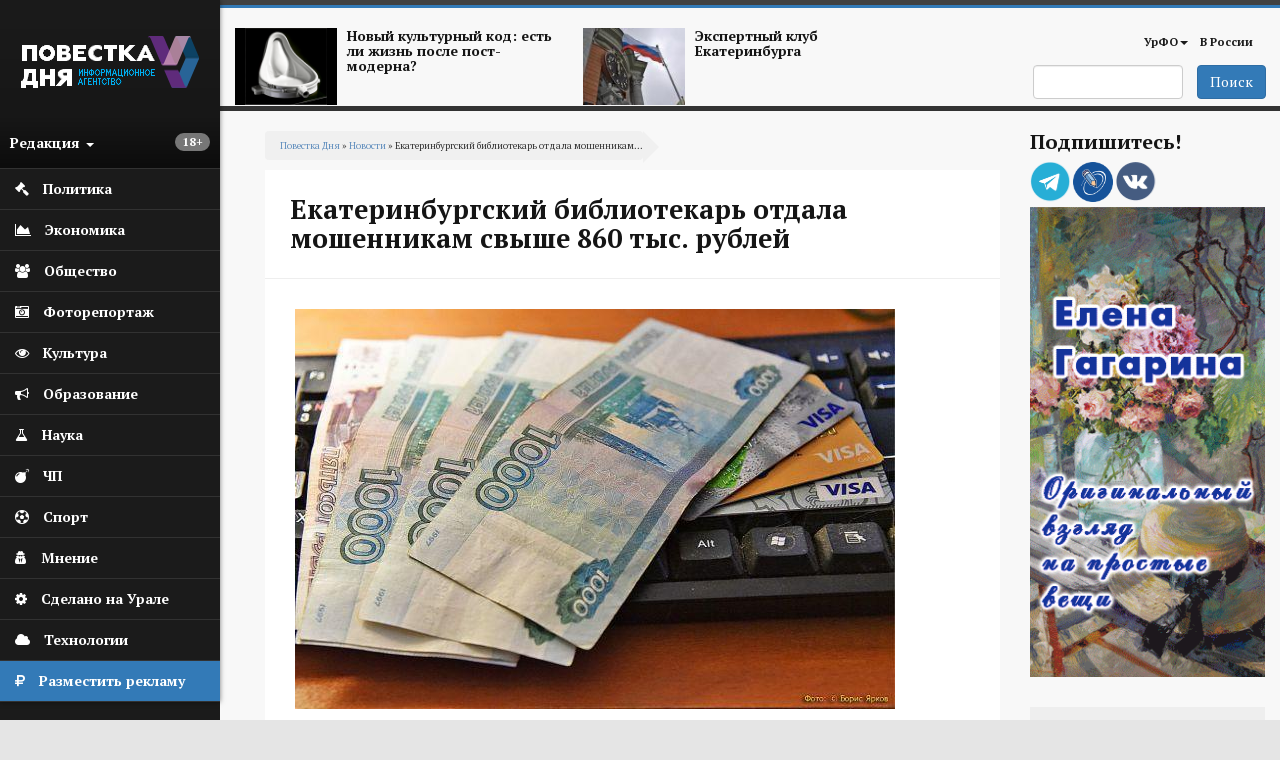

--- FILE ---
content_type: text/html; charset=utf-8
request_url: https://agenda-u.org/news/ekaterinburgskiy-bibliotekar-otdala-moshennikam-svyshe-860-tys-rubley
body_size: 89702
content:
<!DOCTYPE html>
<html lang="ru" dir="ltr"
  xmlns:og="https://ogp.me/ns#">
<head>
  <link rel="profile" href="http://www.w3.org/1999/xhtml/vocab" />
  <meta charset="utf-8">
  <meta name="viewport" content="width=device-width, initial-scale=1.0">
  <meta name="yandex-verification" content="7b4a13d73e0f4b89" />
  <meta http-equiv="Content-Type" content="text/html; charset=utf-8" />
<script src="https://relap.io/api/v6/head.js?token=55_nlhKWIUu2H_z5" async="async"></script>
<link rel="shortcut icon" href="https://agenda-u.org/sites/default/files/fav.png" type="image/png" />
<link href="https://fonts.googleapis.com/css?family=PT+Sans:400,600,700&amp;subset=cyrillic" rel="stylesheet" type="text/css" />
<link href="https://fonts.googleapis.com/css?family=PT+Serif:400,700&amp;subset=cyrillic" rel="stylesheet" type="text/css" />
<meta name="description" content="Библиотекарь из уральской столицы отдала лже-сотрудникам Госуслуг, ЦБ РФ и ФСБ свыше 860 тыс. рублей." />
<meta name="robots" content="notranslate" />
<meta name="generator" content="Drupal 7 (https://www.drupal.org)" />
<link rel="canonical" href="https://agenda-u.org/news/ekaterinburgskiy-bibliotekar-otdala-moshennikam-svyshe-860-tys-rubley" />
<link rel="shortlink" href="https://agenda-u.org/node/75165" />
<meta property="og:site_name" content="Повестка Дня" />
<meta property="og:type" content="article" />
<meta property="og:title" content="Екатеринбургский библиотекарь отдала мошенникам свыше 860 тыс. рублей" />
<meta property="og:url" content="https://agenda-u.org/news/ekaterinburgskiy-bibliotekar-otdala-moshennikam-svyshe-860-tys-rubley" />
<meta property="og:description" content="Библиотекарь из уральской столицы отдала лже-сотрудникам Госуслуг, ЦБ РФ и ФСБ свыше 860 тыс. рублей." />
<meta property="og:updated_time" content="2023-09-12T23:40:01+05:00" />
<meta property="og:image" content="https://agenda-u.org/sites/default/files/field/image/a03cc475ee444e9e2af68577de47cb3e_600x__58_1.jpg" />
<meta name="twitter:card" content="summary" />
<meta name="twitter:url" content="https://agenda-u.org/news/ekaterinburgskiy-bibliotekar-otdala-moshennikam-svyshe-860-tys-rubley" />
<meta name="twitter:title" content="Екатеринбургский библиотекарь отдала мошенникам свыше 860 тыс. рублей" />
<meta property="article:published_time" content="2023-09-12T23:40:01+05:00" />
<meta property="article:modified_time" content="2023-09-12T23:40:01+05:00" />
<meta name="dcterms.title" content="Екатеринбургский библиотекарь отдала мошенникам свыше 860 тыс. рублей" />
<meta name="dcterms.creator" content="Ivan" />
<meta name="dcterms.description" content="Библиотекарь из уральской столицы отдала лже-сотрудникам Госуслуг, ЦБ РФ и ФСБ свыше 860 тыс. рублей." />
<meta name="dcterms.date" content="2023-09-12T23:40+05:00" />
<meta name="dcterms.type" content="Text" />
<meta name="dcterms.format" content="text/html" />
<meta name="dcterms.identifier" content="https://agenda-u.org/news/ekaterinburgskiy-bibliotekar-otdala-moshennikam-svyshe-860-tys-rubley" />
<meta name="dcterms.language" content="ru" />
  <title>Екатеринбургский библиотекарь отдала мошенникам свыше 860 тыс. рублей</title>
  <link type="text/css" rel="stylesheet" href="https://agenda-u.org/sites/default/files/css/css_lQaZfjVpwP_oGNqdtWCSpJT1EMqXdMiU84ekLLxQnc4.css" media="all" />
<link type="text/css" rel="stylesheet" href="https://agenda-u.org/sites/default/files/css/css_YmuMqUm--85MDg6GF8xFt60xnxOSYeKArfr5yk0-sVc.css" media="all" />
<link type="text/css" rel="stylesheet" href="https://agenda-u.org/sites/default/files/css/css_DFpy4IbPE_bJEEmy5Ynr8ppwHxqt_JT078n5loaAFs8.css" media="all" />
<link type="text/css" rel="stylesheet" href="/sites/default/files/bootstrap-3.4.1-dist/css/bootstrap.min.css" media="all" />
<link type="text/css" rel="stylesheet" href="https://cdn.jsdelivr.net/npm/@unicorn-fail/drupal-bootstrap-styles@0.0.2/dist/3.3.1/7.x-3.x/drupal-bootstrap.min.css" media="all" />
<link type="text/css" rel="stylesheet" href="https://agenda-u.org/sites/default/files/css/css_iy_tZXCmGRRbV4HbQtQ1uQ2OBO37-ptbbOua7dCa_Fw.css" media="all" />
  <!-- HTML5 element support for IE6-8 -->
  <!--[if lt IE 9]>
    <script src="https://cdn.jsdelivr.net/html5shiv/3.7.3/html5shiv-printshiv.min.js"></script>
  <![endif]-->
  <script src="//code.jquery.com/jquery-2.2.4.min.js"></script>
<script>window.jQuery || document.write("<script src='/sites/all/modules/jquery_update/replace/jquery/2.2/jquery.min.js'>\x3C/script>")</script>
<script src="https://agenda-u.org/sites/default/files/js/js_GOikDsJOX04Aww72M-XK1hkq4qiL_1XgGsRdkL0XlDo.js"></script>
<script src="https://agenda-u.org/sites/default/files/js/js_onbE0n0cQY6KTDQtHO_E27UBymFC-RuqypZZ6Zxez-o.js"></script>
<script src="/sites/default/files/bootstrap-3.4.1-dist/js/bootstrap.min.js"></script>
<script src="https://agenda-u.org/sites/default/files/js/js_gHk2gWJ_Qw_jU2qRiUmSl7d8oly1Cx7lQFrqcp3RXcI.js"></script>
<script src="https://agenda-u.org/sites/default/files/js/js_Iu6tLYS26gfPGlfutzBb8aSRgV9JPNXGsEGY9xf6e7s.js"></script>
<script src="https://agenda-u.org/sites/default/files/js/js_1cmQpnE_hBqJ3YJtKacw6wvEmm4dI888LwOvnmskdEA.js"></script>
<script>jQuery.extend(Drupal.settings, {"basePath":"\/","pathPrefix":"","setHasJsCookie":0,"ajaxPageState":{"theme":"pd","theme_token":"1ggHT2letvzoy-Ev4OGoGw-kNlhn9t3iZPucv9H0XuY","js":{"0":1,"sites\/all\/themes\/bootstrap\/js\/bootstrap.js":1,"\/\/code.jquery.com\/jquery-2.2.4.min.js":1,"1":1,"misc\/jquery-extend-3.4.0.js":1,"misc\/jquery-html-prefilter-3.5.0-backport.js":1,"misc\/jquery.once.js":1,"misc\/drupal.js":1,"sites\/all\/modules\/jquery_update\/js\/jquery_browser.js":1,"misc\/form-single-submit.js":1,"\/sites\/default\/files\/bootstrap-3.4.1-dist\/js\/bootstrap.min.js":1,"sites\/all\/modules\/entityreference\/js\/entityreference.js":1,"public:\/\/languages\/ru_vN59hey1xKYOEGnt1CDWwPGLV27VpCrP9bf9MJnwVH4.js":1,"sites\/all\/libraries\/colorbox\/jquery.colorbox-min.js":1,"sites\/all\/modules\/colorbox\/js\/colorbox.js":1,"sites\/all\/modules\/colorbox\/styles\/default\/colorbox_style.js":1,"sites\/all\/themes\/pd\/js\/main.js":1},"css":{"modules\/system\/system.base.css":1,"modules\/field\/theme\/field.css":1,"modules\/node\/node.css":1,"sites\/all\/modules\/views\/css\/views.css":1,"sites\/all\/modules\/ckeditor\/css\/ckeditor.css":1,"sites\/all\/modules\/colorbox\/styles\/default\/colorbox_style.css":1,"sites\/all\/modules\/ctools\/css\/ctools.css":1,"\/sites\/default\/files\/bootstrap-3.4.1-dist\/css\/bootstrap.min.css":1,"https:\/\/cdn.jsdelivr.net\/npm\/@unicorn-fail\/drupal-bootstrap-styles@0.0.2\/dist\/3.3.1\/7.x-3.x\/drupal-bootstrap.min.css":1,"sites\/all\/themes\/pd\/font-awesome\/css\/font-awesome.css":1,"sites\/all\/themes\/pd\/css\/basecss.css":1,"sites\/all\/themes\/pd\/css\/style.css":1}},"colorbox":{"opacity":"0.85","current":"{current} \u0438\u0437 {total}","previous":"\u00ab \u041f\u0440\u0435\u0434\u044b\u0434\u0443\u0449\u0438\u0439","next":"\u0421\u043b\u0435\u0434\u0443\u044e\u0449\u0438\u0439 \u00bb","close":"\u0417\u0430\u043a\u0440\u044b\u0442\u044c","maxWidth":"98%","maxHeight":"98%","fixed":true,"mobiledetect":true,"mobiledevicewidth":"480px","file_public_path":"\/sites\/default\/files","specificPagesDefaultValue":"admin*\nimagebrowser*\nimg_assist*\nimce*\nnode\/add\/*\nnode\/*\/edit\nprint\/*\nprintpdf\/*\nsystem\/ajax\nsystem\/ajax\/*"},"urlIsAjaxTrusted":{"\/search":true},"bootstrap":{"anchorsFix":1,"anchorsSmoothScrolling":1,"formHasError":1,"popoverEnabled":1,"popoverOptions":{"animation":1,"html":0,"placement":"right","selector":"","trigger":"click","triggerAutoclose":1,"title":"","content":"","delay":0,"container":"body"},"tooltipEnabled":1,"tooltipOptions":{"animation":1,"html":0,"placement":"auto left","selector":"","trigger":"hover focus","delay":0,"container":"body"}}});</script>
  
</head>
<body class="html not-front not-logged-in one-sidebar sidebar-second page-node page-node- page-node-75165 node-type-news">
  <div id="skip-link">
    <a href="#main-content" class="element-invisible element-focusable">Перейти к основному содержанию</a>
  </div>
    

<div class="wrapper-body">
<aside>
<div id="sidebar-left">
  <nav role="navigation"> <!--левое меню -->
   <div class="navbar navbar-default" >
     <div class="collapse navbar-collapse" > <!--/*скрываем в мобильной версии*/-->
       <ul class="nav " id="side-menu">
          <li class="nav-header">




       	      <div class="block m-t-xs logo" >
           <a  href="/" title="Главная">
            <img src="https://agenda-u.org/sites/default/files/pd_2.png" alt="Главная" />
           </a>
         </div>
		
                  <span class="block vozrast"> <span class="badge  pull-right"><p>18+</p>
</span></span>

        <div class="dropdown">
  		  <a class="text-muted block menu-redakciya dropdown-toggle" data-toggle="dropdown" >Редакция <b class="caret"></b></a>
        <ul class="dropdown-menu animated fadeInRight m-t-xs" id="menu-left-top">
          <li><a href="/%D0%BE-%D1%80%D0%B5%D0%B4%D0%B0%D0%BA%D1%86%D0%B8%D0%B8">О редакции</a></li>
          <li><a href="/contact">Сообщить новость</a></li>
          <li><a href="/%D0%B2%D0%B0%D0%BA%D0%B0%D0%BD%D1%81%D0%B8%D0%B8">Вакансии</a></li>
          <li><a href="/%D1%80%D0%B0%D0%B7%D0%BC%D0%B5%D1%89%D0%B5%D0%BD%D0%B8%D0%B5-%D1%80%D0%B5%D0%BA%D0%BB%D0%B0%D0%BC%D1%8B">Реклама</a></li>
          <li class="divider"></li>
          <li><a href="/%D0%BA%D0%BE%D0%BD%D1%82%D0%B0%D0%BA%D1%82%D1%8B">Контакты</a></li>
        </ul>



       </div>
     </li>
                

  


  
      
          <li>
<a href="/%D0%BF%D0%BE%D0%BB%D0%B8%D1%82%D0%B8%D0%BA%D0%B0">
  <span class="fa icon fa-gavel"></span>  <span class="nav-label">Политика</span>
  </a>
</li>
	 
          <li>
<a href="/%D1%8D%D0%BA%D0%BE%D0%BD%D0%BE%D0%BC%D0%B8%D0%BA%D0%B0">
  <span class="fa icon fa-area-chart"></span>  <span class="nav-label">Экономика</span>
  </a>
</li>
	 
          <li>
<a href="/%D0%BE%D0%B1%D1%89%D0%B5%D1%81%D1%82%D0%B2%D0%BE">
   <span class="fa icon fa-users"></span>  <span class="nav-label">Общество</span>
  </a>
</li>
	 
          <li>
<a href="/fotohronika">
  <span class="fa icon fa-camera-retro" aria-hidden="true"></span>    <span class="nav-label">Фоторепортаж</span>
  </a>
</li>
	 
          <li>
<a href="/%D0%BA%D1%83%D0%BB%D1%8C%D1%82%D1%83%D1%80%D0%B0-0">
  <span class="fa icon fa-eye "></span>  <span class="nav-label">Культура</span>
  </a>
</li>
	 
          <li>
<a href="/%D0%BE%D0%B1%D1%80%D0%B0%D0%B7%D0%BE%D0%B2%D0%B0%D0%BD%D0%B8%D0%B5">
  <span class="icon fa fa-bullhorn"></span>  <span class="nav-label">Образование</span>
  </a>
</li>
	 
          <li>
<a href="/%D0%BD%D0%B0%D1%83%D0%BA%D0%B0">
   <span class="fa icon fa-flask"></span>  <span class="nav-label">Наука</span>
  </a>
</li>
	 
          <li>
<a href="/%D0%BF%D1%80%D0%BE%D0%B8%D1%81%D1%88%D0%B5%D1%81%D1%82%D0%B2%D0%B8%D1%8F">
  <span class="icon fa fa-bomb"></span>  <span class="nav-label">ЧП</span>
  </a>
</li>
	 
          <li>
<a href="/%D1%81%D0%BF%D0%BE%D1%80%D1%82">
  <span class="fa icon fa-futbol-o"></span>  <span class="nav-label">Спорт</span>
  </a>
</li>
	 
          <li>
<a href="/%D0%BC%D0%BD%D0%B5%D0%BD%D0%B8%D0%B5">
  <span class="fa icon fa-user-secret"></span>  <span class="nav-label">Мнение</span>
  </a>
</li>
	 
          <li>
<a href="/sdelano-na-urale">
  <span class="fa icon fa-cog"></span>  <span class="nav-label">Сделано на Урале</span>
  </a>
</li>
	 
          <li>
<a href="/%D1%80%D0%B5%D0%B7%D0%B5%D1%80%D0%B2-1">
   <span class="fa icon fa-cloud"></span>  <span class="nav-label">Технологии</span>
  </a>
</li>
	 
      


  


    <li class="green-link"><a href="/%D1%80%D0%B0%D0%B7%D0%BC%D0%B5%D1%89%D0%B5%D0%BD%D0%B8%D0%B5-%D1%80%D0%B5%D0%BA%D0%BB%D0%B0%D0%BC%D1%8B">
            <span class="fa icon fa-rouble"></span>
            <span class="nav-label">Разместить рекламу</span>            
        </a>
    </li>

        </ul>
  </div>
 </div>
</nav>
    <!--<div class="reklama">  <img class="img-responsive" src="/img/amway.jpg" alt="amway"></div>-->
</div>
</aside>




<div id="page-wrapper" class="gray-bg" >
 <div class="container-fluid">

   <div class="row header"><!--шапка-->
     <div class="col-xs-12 col-sm-12 col-md-12 col-lg-12 color-bar-1"></div>
     <div class="col-xs-12 col-sm-12 col-md-12 col-lg-12 color-bar-2 color-bg"></div>

     <div class="hidden-xs col-sm-7 col-md-8 col-lg-8 ">

                     <div class="region region-header-news">
    <section id="block-views-news-header-block" class="block block-views clearfix">

      
  <div class="view view-news-header view-id-news_header view-display-id-block view-dom-id-45af57d2559bd97505304e96ccf2a726">
        
  
  
      <div class="view-content">
        <div class="views-row views-row-1 views-row-odd views-row-first col-sm-6 header-news">
      
  <div>        <span class="pull-left "><a href="/tags/postmodern"><img class="img-responsive" src="https://agenda-u.org/sites/default/files/styles/anons-85/public/image_2.png?itok=qGszQfox" width="112" height="84" alt="" /></a></span>  </div>  
  <div>        <span class="h5"><a href="/tags/postmodern">Новый культурный код: есть ли жизнь после пост-модерна?</a></span>  </div>  </div>
  <div class="views-row views-row-2 views-row-even views-row-last col-sm-6 header-news">
      
  <div>        <span class="pull-left "><a href="/tags/ekspertnyy-klub-ekaterinburga"><img class="img-responsive" src="https://agenda-u.org/sites/default/files/styles/anons-85/public/yar_5921_0.jpg?itok=k4XVymcm" width="112" height="84" alt="" /></a></span>  </div>  
  <div>        <span class="h5"><a href="/tags/ekspertnyy-klub-ekaterinburga">Экспертный клуб Екатеринбурга</a></span>  </div>  </div>
    </div>
  
  
  
  
  
  
</div>
</section>
  </div>
      
     </div>
     <div class="col-xs-2 hidden-lg hidden-md hidden-sm">
         <div class="navbar-header">
            <button type="button" class="navbar-toggle" data-toggle="collapse" data-target="#navbar-collapse-1" />
            <span class="sr-only">Мобильное меню</span>
            <span class="fa fa-bars"></span>
        </div>
      </div>
     <div class="col-xs-12  hidden-lg hidden-md hidden-sm">
        <div class="collapse navbar-collapse" id="navbar-collapse-1"> <!--/*скрываем в мобильной версии*/-->

               <ul class="nav " id="side-menu">
				


  
      
          <li>
<a href="/%D0%BF%D0%BE%D0%BB%D0%B8%D1%82%D0%B8%D0%BA%D0%B0">
    <span class="nav-label">Политика</span>
  </a>
</li>
	 
          <li>
<a href="/%D1%8D%D0%BA%D0%BE%D0%BD%D0%BE%D0%BC%D0%B8%D0%BA%D0%B0">
    <span class="nav-label">Экономика</span>
  </a>
</li>
	 
          <li>
<a href="/%D0%BE%D0%B1%D1%89%D0%B5%D1%81%D1%82%D0%B2%D0%BE">
    <span class="nav-label">Общество</span>
  </a>
</li>
	 
          <li>
<a href="/fotohronika">
    <span class="nav-label">Фоторепортаж</span>
  </a>
</li>
	 
          <li>
<a href="/%D0%BA%D1%83%D0%BB%D1%8C%D1%82%D1%83%D1%80%D0%B0-0">
    <span class="nav-label">Культура</span>
  </a>
</li>
	 
          <li>
<a href="/%D0%BE%D0%B1%D1%80%D0%B0%D0%B7%D0%BE%D0%B2%D0%B0%D0%BD%D0%B8%D0%B5">
    <span class="nav-label">Образование</span>
  </a>
</li>
	 
          <li>
<a href="/%D0%BD%D0%B0%D1%83%D0%BA%D0%B0">
    <span class="nav-label">Наука</span>
  </a>
</li>
	 
          <li>
<a href="/%D0%BF%D1%80%D0%BE%D0%B8%D1%81%D1%88%D0%B5%D1%81%D1%82%D0%B2%D0%B8%D1%8F">
    <span class="nav-label">ЧП</span>
  </a>
</li>
	 
          <li>
<a href="/%D1%81%D0%BF%D0%BE%D1%80%D1%82">
    <span class="nav-label">Спорт</span>
  </a>
</li>
	 
          <li>
<a href="/%D0%BC%D0%BD%D0%B5%D0%BD%D0%B8%D0%B5">
    <span class="nav-label">Мнение</span>
  </a>
</li>
	 
          <li>
<a href="/sdelano-na-urale">
    <span class="nav-label">Сделано на Урале</span>
  </a>
</li>
	 
          <li>
<a href="/%D1%80%D0%B5%D0%B7%D0%B5%D1%80%D0%B2-1">
    <span class="nav-label">Технологии</span>
  </a>
</li>
	 
      


  
               </ul>

         </div>
         </div>



        <!-- Main Navigation  ================================================== -->




<div class="hidden-xs col-sm-5 col-md-4 col-lg-4">

<nav class="navbar" role="navigation">
  <div class="container-fluid">

    <div class="collapse navbar-collapse" id="navbar-collapse-1">


      <ul class="nav navbar-nav navbar-right">
        
        <li class="dropdown">
          <a href="/region/%D1%81%D0%B2%D0%B5%D1%80%D0%B4%D0%BB%D0%BE%D0%B2%D1%81%D0%BA%D0%B0%D1%8F-%D0%BE%D0%B1%D0%BB%D0%B0%D1%81%D1%82%D1%8C" class="dropdown-toggle" data-toggle="dropdown">УрФО<b class="caret"></b></a>
          <ul class="dropdown-menu">
		  			<li><a href="/region/%D1%81%D0%B2%D0%B5%D1%80%D0%B4%D0%BB%D0%BE%D0%B2%D1%81%D0%BA%D0%B0%D1%8F-%D0%BE%D0%B1%D0%BB%D0%B0%D1%81%D1%82%D1%8C">Свердловская область</a></li>

            <li><a href="/region/%D0%BA%D1%83%D1%80%D0%B3%D0%B0%D0%BD%D1%81%D0%BA%D0%B0%D1%8F-%D0%BE%D0%B1%D0%BB%D0%B0%D1%81%D1%82%D1%8C">Курганская область</a></li>

            <li><a href="/region/%D1%85%D0%BC%D0%B0%D0%BE">ХМАО</a></li>
            <li><a href="/region/chelyabinskaya-oblast">Челябинская область</a></li>

          </ul>
        </li>

        <li ><a href="/region/%D1%80%D0%BE%D1%81%D1%81%D0%B8%D1%8F">В России</a></li>
              </ul>

      <!--<div class="date text-right">
          			</div>-->

    </div><!-- /.navbar-collapse -->
  </div><!-- /.container-fluid -->
</nav>


   <span class="pull-right">
                         <div class="region region-search">
    <section id="block-views-exp-search-page" class="block block-views clearfix">

      
  <form action="/search" method="get" id="views-exposed-form-search-page" accept-charset="UTF-8"><div><div class="views-exposed-form">
  <div class="views-exposed-widgets clearfix">
          <div id="edit-search-api-views-fulltext-wrapper" class="views-exposed-widget views-widget-filter-search_api_views_fulltext">
                        <div class="views-widget">
          <div class="form-item form-item-search-api-views-fulltext form-type-textfield form-group"><input class="form-control form-text" type="text" id="edit-search-api-views-fulltext" name="search_api_views_fulltext" value="" size="30" maxlength="128" /></div>        </div>
              </div>
                    <div class="views-exposed-widget views-submit-button">
      <button type="submit" id="edit-submit-search" name="" value="Поиск" class="btn btn-primary form-submit">Поиск</button>
    </div>
      </div>
</div>
</div></form>
</section>
  </div>
           </span>

</div>
</div><!-- End Header -->





<div class="contetn-block  col-xs-12 col-sm-9">

  <div id="breadcrumb" >
      <h2 class="element-invisible">Вы здесь</h2><div class="breadcrumb"><a href="/">Повестка Дня</a> » <a href="/news">Новости</a> » Екатеринбургский библиотекарь отдала мошенникам...</div>  </div>
      
            <h1 class="page-header">Екатеринбургский библиотекарь отдала мошенникам свыше 860 тыс. рублей</h1>
    
  

<div class="row">
  <div class=" col-xs-12   "  >
    <article class="main-container" >
        <a id="main-content"></a>

        <div class="post-content">
          <div class="region region-content">
    <section id="block-system-main" class="block block-system clearfix">

      
  
<span>
  </span>

<header>
  
    </header>

<article id="node-75165" class="node node-news node-promoted clearfix aside ">
  <div class="post-body">
    <a href="https://agenda-u.org/news/ekaterinburgskiy-bibliotekar-otdala-moshennikam-svyshe-860-tys-rubley">
      <div class="field field-name-field-image-horizont field-type-imagefield-crop field-label-hidden"><div class="field-items"><div class="field-item even"><a href="/news/ekaterinburgskiy-bibliotekar-otdala-moshennikam-svyshe-860-tys-rubley" class="active"><img class="img-responsive" src="https://agenda-u.org/sites/default/files/styles/node/public/field/image/a03cc475ee444e9e2af68577de47cb3e_600x__58_1.jpg?itok=rmJ3Trcy" width="600" height="400" alt="" /></a></div></div></div>    </a>

  <div class="field field-name-body field-type-text-with-summary field-label-hidden"><div class="field-items"><div class="field-item even"><p class="rtejustify">
	Библиотекарь из уральской столицы отдала лже-сотрудникам Госуслуг, ЦБ РФ и ФСБ свыше 860 тыс. рублей.</p>
<p class="rtejustify">
	Как рассказала в полиции сама местная жительница 1963 года рождения, с ней по телефону связалась неизвестная, представившаяся сотрудником «Госуслуг», и сообщила, что личный кабинет собеседницы на сайте взломали, и назвала номер телефона, с которого был осуществлен вход в ее аккаунт. Также звонившая пояснила потерпевшей, что на ее имя пытаются оформить кредит.</p>
<p class="rtejustify">
	Далее заявительницу соединили со «специалистом ЦБ РФ», который сообщил женщине о попытке злоумышленников снять с ее счета денежные средства, и в целях безопасности рекомендовал собеседнице обналичить сбережения и перевести их на «безопасный счет», который ей предоставят.</p>
<p class="rtejustify">
	Доверчивая горожанка согласилась и по инструкции лже-банковского работника через кассу получила все свои накопления. Затем потерпевшей позвонил лже-сотрудник ФСБ, который пояснил, что в отношении сотрудников банка возбуждено уголовное дело. После чего, доверившись лже-силовику, заявительница направилась к банкомату, где перевела свои сбережения на указанный неизвестным счет.</p>
<p class="rtejustify">
	Далее «сотрудник ФСБ» сообщил женщине, что ей придет смс о том, что денежные средства поступили на «счет», но никаких уведомлений так и не пришло. В дальнейшем потерпевшая сама перезвонила лже-силовику, но трубку никто не взял. В итоге, заявительница поняла, что стала жертвой телефонных аферистов.  </p>
<p class="rtejustify">
	По факту хищения денежных средств возбуждено уголовное дело по статье «Мошенничество в крупном размере», предпринимается комплекс оперативно-разыскных мероприятий.</p>
<p class="rtejustify">
	<em>Фото: Борис Ярков</em></p>
</div></div></div><div >
  
<div data-url="https://agenda-u.org/news/ekaterinburgskiy-bibliotekar-otdala-moshennikam-svyshe-860-tys-rubley"  data-lang="ru" data-mobile-view="false" data-share-size="40" data-like-text-enable="false" data-background-alpha="0.0" data-pid="cmsagendauorg" data-mode="share" data-background-color="#ffffff" data-share-shape="rectangle" data-share-counter-size="12" data-icon-color="#ffffff" data-mobile-sn-ids="fb.vk.tw.wh.ok.lj." data-text-color="#000000" data-buttons-color="#ffffff" data-counter-background-color="#ffffff" data-share-counter-type="disable" data-orientation="horizontal" data-following-enable="false" data-sn-ids="vk.ok.tm.lj." data-preview-mobile="false" data-selection-enable="false" data-exclude-show-more="true" data-share-style="1" data-counter-background-alpha="1.0" data-top-button="false" class="uptolike-buttons"></div>

</div>



  <div class="post-summary-footer">
      <ul class="post-data">
         <li><span class="fa fa-calendar icon"></span>12/09/2023 - 23:40</li>
                    <li><span class="fa fa-user icon"></span>Повестка дня</li>
                   <li> <span class="fa fa-print icon"></span><a href="/print/75165">Печать</a></li>
     </ul>
  </div>

 <aside class="footer-content">
  
  

  
    <div class="tags-footer">
        <span class="fa fa-tags"></span>
       	<div class="field field-name-field-tags-ref field-type-taxonomy-term-reference field-label-hidden"><div class="field-items"><div class="field-item even"><a href="/tags/telefonnoe-moshennichestvo">Телефонное мошенничество</a></div></div></div>
    </div>

  






</aside>
   </div>
</article>

</section>
<section id="block-views-240-480-block-2" class="block block-views clearfix">

      
  <div class="view view-240-480 view-id-240_480 view-display-id-block_2 col-xs-12 hidden-lg hidden-sm hidden-md view-dom-id-9bd7d02277fe9caa770046422a8f42c0">
        
  
  
      <div class="view-content">
        <div class="views-row views-row-1 views-row-odd views-row-first views-row-last">
      
  <div>        <div class="img-center center "><a href="http://www.gagarinaart.com/ "><img class="img-responsive" src="https://agenda-u.org/sites/default/files/kartina_03_02.gif" width="240" height="480" alt="" /></a></div>  </div>  </div>
    </div>
  
  
  
  
  
  
</div>
</section>
<section id="block-views-nodeany-block" class="block block-views clearfix">

      
  <div class="view view-nodeany view-id-nodeany view-display-id-block view-dom-id-2bdb7db2f89bb85fd752207ca0bd1bcc">
        
  
  
      <div class="view-content">
        <div class="views-row views-row-1 views-row-odd views-row-first">
    
<span>
  </span>

<header>
    <a  class="ajaxloadlink" href="https://agenda-u.org/news/nazvan-samyy-populyarnyy-predlog-moshennikov-dlya-polucheniya-koda-iz-sms"><h1 class="ajaxloadh2">Назван самый популярный предлог мошенников для получения кода из СМС</h1></a>
    </header>

<article id="node-81200" class="node node-news node-promoted clearfix aside ">
  <div class="post-body">
    <a href="https://agenda-u.org/news/nazvan-samyy-populyarnyy-predlog-moshennikov-dlya-polucheniya-koda-iz-sms">
      <div class="field field-name-field-image-horizont field-type-imagefield-crop field-label-hidden"><div class="field-items"><div class="field-item even"><img class="img-responsive" src="https://agenda-u.org/sites/default/files/styles/node/public/field/image/ecc1bff249f4051f5f73af77b5c32468_600x__34_1.jpg?itok=ehi-ag6M" width="600" height="399" alt="" /></div></div></div>    </a>

  <div class="field field-name-body field-type-text-with-summary field-label-hidden"><div class="field-items"><div class="field-item even"><p>В МВД назвали один из самых распространенных предлогов мошенников для получения кода из СМС.</p>
<p>Чаще всего злоумышленники действуют под предлогом записи на прием в госорганизацию. Аферисты рассказывают про «перерасчет» пенсии, тарифов ЖКХ, ошибках в налоговой декларации и др.</p>
<p>В связи с этим они приглашают в учреждение, а для подтверждения записи просят назвать код из СМС. Код из сообщения подтверждает личность, поэтому становится главной целью мошенников на первом этапе атаки. </p>
<p>Эксперты напоминают, что для записи на прием в госорганы верификация по СМС не применяется. Туда записываются через официальные сервисы или портал «Госуслуги», без передачи кодов по телефону или в мессенджерах.</p>
<p>Фото: Борис Ярков</p>
</div></div></div>  <div class="1hidden-xs">
    
<div data-url="https://agenda-u.org/news/nazvan-samyy-populyarnyy-predlog-moshennikov-dlya-polucheniya-koda-iz-sms"  data-lang="ru" data-mobile-view="false" data-share-size="40" data-like-text-enable="false" data-background-alpha="0.0" data-pid="cmsagendauorg" data-mode="share" data-background-color="#ffffff" data-share-shape="rectangle" data-share-counter-size="12" data-icon-color="#ffffff" data-mobile-sn-ids="fb.vk.tw.wh.ok.lj." data-text-color="#000000" data-buttons-color="#ffffff" data-counter-background-color="#ffffff" data-share-counter-type="disable" data-orientation="horizontal" data-following-enable="false" data-sn-ids="vk.ok.tm.lj." data-preview-mobile="false" data-selection-enable="false" data-exclude-show-more="true" data-share-style="1" data-counter-background-alpha="1.0" data-top-button="false" class="uptolike-buttons"></div>

  </div>

  <div class="post-summary-footer">
      <ul class="post-data">
         <li><span class="fa fa-calendar icon"></span>23/01/2026 - 17:00</li>
                    <li><span class="fa fa-user icon"></span>Повестка дня</li>
                   <li> <span class="fa fa-print icon"></span><a href="/print/81200">Печать</a></li>
     </ul>
  </div>

 <aside class="footer-content">
  
  

  
    <div class="tags-footer">
        <span class="fa fa-tags"></span>
       	<div class="field field-name-field-tags-ref field-type-taxonomy-term-reference field-label-hidden"><div class="field-items"><div class="field-item even"><a href="/tags/borba-s-moshennichestvom">борьба с мошенничеством</a></div></div></div>
    </div>

  






</aside>
   </div>
</article>
  </div>
  <div class="views-row views-row-2 views-row-even">
    
<span>
  </span>

<header>
    <a  class="ajaxloadlink" href="https://agenda-u.org/news/moshenniki-gotovyat-ataki-na-vladelcev-uchastkov-v-snt"><h1 class="ajaxloadh2">Мошенники готовят атаки на владельцев участков в СНТ</h1></a>
    </header>

<article id="node-81199" class="node node-news node-promoted clearfix aside ">
  <div class="post-body">
    <a href="https://agenda-u.org/news/moshenniki-gotovyat-ataki-na-vladelcev-uchastkov-v-snt">
      <div class="field field-name-field-image-horizont field-type-imagefield-crop field-label-hidden"><div class="field-items"><div class="field-item even"><img class="img-responsive" src="https://agenda-u.org/sites/default/files/styles/node/public/field/image/yar_9527_4_1.jpeg?itok=KB3u6vVT" width="668" height="445" alt="" /></div></div></div>    </a>

  <div class="field field-name-body field-type-text-with-summary field-label-hidden"><div class="field-items"><div class="field-item even"><p>Россиян предупредили о мошенниках, которые готовят массовые атаки на владельцев загородных участков, используя базу данных садоводческих товариществ (СНТ). </p>
<p>Как сообщили специалисты сервиса Smart Business Alert компании ЕСА ПРО, была обнаружена выгрузка данных по 10 тыс. российских СНТ (около 9-10% от общего числа). В базе содержатся названия, адреса, ИНН, телефоны и электронная почта товариществ. Более 90% адресов размещены на публичных почтовых сервисах, что повышает риск их компрометации.</p>
<p>«Мошенники выбрали достаточно удобный период - зиму и весну, особенно сразу после новогодних праздников, когда многие владельцы реже посещают и используют дачные участки», - рассказал глава сервиса SBA Сергей Трухачев.</p>
<p>Подобные почтовые ящики СНТ могут быть перерегистрированы злоумышленниками, и в поисковой выдаче они будут выглядеть легитимно. Это создает условия для рассылок, подмены реквизитов и других сценариев мошенничества.</p>
<p>Специалисты рекомендуют владельцам участков всегда перепроверять информацию, даже приходящую с официальных на вид адресов.</p>
<p>Фото: Борис Ярков</p>
</div></div></div>  <div class="1hidden-xs">
    
<div data-url="https://agenda-u.org/news/moshenniki-gotovyat-ataki-na-vladelcev-uchastkov-v-snt"  data-lang="ru" data-mobile-view="false" data-share-size="40" data-like-text-enable="false" data-background-alpha="0.0" data-pid="cmsagendauorg" data-mode="share" data-background-color="#ffffff" data-share-shape="rectangle" data-share-counter-size="12" data-icon-color="#ffffff" data-mobile-sn-ids="fb.vk.tw.wh.ok.lj." data-text-color="#000000" data-buttons-color="#ffffff" data-counter-background-color="#ffffff" data-share-counter-type="disable" data-orientation="horizontal" data-following-enable="false" data-sn-ids="vk.ok.tm.lj." data-preview-mobile="false" data-selection-enable="false" data-exclude-show-more="true" data-share-style="1" data-counter-background-alpha="1.0" data-top-button="false" class="uptolike-buttons"></div>

  </div>

  <div class="post-summary-footer">
      <ul class="post-data">
         <li><span class="fa fa-calendar icon"></span>23/01/2026 - 16:37</li>
                    <li><span class="fa fa-user icon"></span>Повестка дня</li>
                   <li> <span class="fa fa-print icon"></span><a href="/print/81199">Печать</a></li>
     </ul>
  </div>

 <aside class="footer-content">
  
  

  
    <div class="tags-footer">
        <span class="fa fa-tags"></span>
       	<div class="field field-name-field-tags-ref field-type-taxonomy-term-reference field-label-hidden"><div class="field-items"><div class="field-item even"><a href="/tags/sadovye-uchastki">садовые участки</a></div><div class="field-item odd"><a href="/tags/baza-dannyh">База данных</a></div><div class="field-item even"><a href="/tags/snt">СНТ</a></div><div class="field-item odd"><a href="/tags/borba-s-moshennichestvom">борьба с мошенничеством</a></div></div></div>
    </div>

  






</aside>
   </div>
</article>
  </div>
  <div class="views-row views-row-3 views-row-odd">
    
<span>
  </span>

<header>
    <a  class="ajaxloadlink" href="https://agenda-u.org/news/morozy-na-urale-otstupyat-so-sleduyushchey-nedeli"><h1 class="ajaxloadh2">Морозы на Урале отступят со следующей недели</h1></a>
    </header>

<article id="node-81198" class="node node-news node-promoted clearfix aside ">
  <div class="post-body">
    <a href="https://agenda-u.org/news/morozy-na-urale-otstupyat-so-sleduyushchey-nedeli">
      <div class="field field-name-field-image-horizont field-type-imagefield-crop field-label-hidden"><div class="field-items"><div class="field-item even"><img class="img-responsive" src="https://agenda-u.org/sites/default/files/styles/node/public/field/image/bc38bc151448551a84004b9ba855724d_600x__8_1.jpg?itok=Rl1EIMKl" width="600" height="400" alt="" /></div></div></div>    </a>

  <div class="field field-name-body field-type-text-with-summary field-label-hidden"><div class="field-items"><div class="field-item even"><p>К середине следующей недели морозы отступят из Свердловской области, и температура вернется к климатической норме.</p>
<p>Постепенное потепление ожидается за счет отступления антициклона обратно в Сибирь и благодаря продвижению на Урал более теплого воздуха с западных районов страны, передает Уральский Гидрометцентр.</p>
<p>Сейчас температурный фон в регионе ниже нормы на 15-19 градусов. В ночь с 22 на 23 января температуру воздуха ниже -40 градусов зафиксировали 6 метеостанций на севере, востоке и в центре Свердловской области. Полюсом холода стал Ивдель, где температура опустилась до -41,2 градуса.</p>
<p>Температуру ниже -40 зафиксировали градусники в Таборах, Тавде, Артемовском, Туринской Слободе и селе Липовское.</p>
<p>На большей части Свердловской области в ночные часы было от -34 до -39 градусов. Слабее мороз был на крайнем юго-западе - Красноуфимск было -31,8, а в Екатеринбурге -31,5 градуса.</p>
<p>Фото: Борис Ярков</p>
</div></div></div>  <div class="1hidden-xs">
    
<div data-url="https://agenda-u.org/news/morozy-na-urale-otstupyat-so-sleduyushchey-nedeli"  data-lang="ru" data-mobile-view="false" data-share-size="40" data-like-text-enable="false" data-background-alpha="0.0" data-pid="cmsagendauorg" data-mode="share" data-background-color="#ffffff" data-share-shape="rectangle" data-share-counter-size="12" data-icon-color="#ffffff" data-mobile-sn-ids="fb.vk.tw.wh.ok.lj." data-text-color="#000000" data-buttons-color="#ffffff" data-counter-background-color="#ffffff" data-share-counter-type="disable" data-orientation="horizontal" data-following-enable="false" data-sn-ids="vk.ok.tm.lj." data-preview-mobile="false" data-selection-enable="false" data-exclude-show-more="true" data-share-style="1" data-counter-background-alpha="1.0" data-top-button="false" class="uptolike-buttons"></div>

  </div>

  <div class="post-summary-footer">
      <ul class="post-data">
         <li><span class="fa fa-calendar icon"></span>23/01/2026 - 16:25</li>
                    <li><span class="fa fa-user icon"></span>Повестка дня</li>
                   <li> <span class="fa fa-print icon"></span><a href="/print/81198">Печать</a></li>
     </ul>
  </div>

 <aside class="footer-content">
  
  

  
    <div class="tags-footer">
        <span class="fa fa-tags"></span>
       	<div class="field field-name-field-tags-ref field-type-taxonomy-term-reference field-label-hidden"><div class="field-items"><div class="field-item even"><a href="/tags/anomalnye-morozy">Аномальные морозы</a></div><div class="field-item odd"><a href="/tags/pogoda-v-sverdlovskoy-oblasti">Погода в Свердловской области</a></div></div></div>
    </div>

  






</aside>
   </div>
</article>
  </div>
  <div class="views-row views-row-4 views-row-even">
    
<span>
  </span>

<header>
    <a  class="ajaxloadlink" href="https://agenda-u.org/news/utverzhdena-programma-razvitiya-promyshlennosti-srednego-urala-na-2026-god"><h1 class="ajaxloadh2">Утверждена программа развития промышленности Среднего Урала на 2026 год</h1></a>
    </header>

<article id="node-81197" class="node node-news node-promoted clearfix aside ">
  <div class="post-body">
    <a href="https://agenda-u.org/news/utverzhdena-programma-razvitiya-promyshlennosti-srednego-urala-na-2026-god">
      <div class="field field-name-field-image-horizont field-type-imagefield-crop field-label-hidden"><div class="field-items"><div class="field-item even"><img class="img-responsive" src="https://agenda-u.org/sites/default/files/styles/node/public/field/image/3459e307b2042d67620e3ee34bbacedc_1152x__11_1.jpg?itok=SBIV3gN7" width="668" height="445" alt="" /></div></div></div>    </a>

  <div class="field field-name-body field-type-text-with-summary field-label-hidden"><div class="field-items"><div class="field-item even"><p>Правительство Свердловской области утвердило программу развития промышленности региона на 2026 год.</p>
<p>Объем ее финансирования составит 596,3 млн. рублей. Из федерального бюджета поступит 66,9 млн., из областного - 414,4 млн., из внебюджетных источников - 115 млн.<br />
Докапитализация Фонда технологического развития региона на поддержку субъектов промышленной деятельности составит 350 млн.</p>
<p>Кроме того, продолжится финансирование мероприятий федерального и регионального проектов по повышению производительности труда и проект «Славим человека труда!».</p>
<p>Фото: Борис Ярков</p>
</div></div></div>  <div class="1hidden-xs">
    
<div data-url="https://agenda-u.org/news/utverzhdena-programma-razvitiya-promyshlennosti-srednego-urala-na-2026-god"  data-lang="ru" data-mobile-view="false" data-share-size="40" data-like-text-enable="false" data-background-alpha="0.0" data-pid="cmsagendauorg" data-mode="share" data-background-color="#ffffff" data-share-shape="rectangle" data-share-counter-size="12" data-icon-color="#ffffff" data-mobile-sn-ids="fb.vk.tw.wh.ok.lj." data-text-color="#000000" data-buttons-color="#ffffff" data-counter-background-color="#ffffff" data-share-counter-type="disable" data-orientation="horizontal" data-following-enable="false" data-sn-ids="vk.ok.tm.lj." data-preview-mobile="false" data-selection-enable="false" data-exclude-show-more="true" data-share-style="1" data-counter-background-alpha="1.0" data-top-button="false" class="uptolike-buttons"></div>

  </div>

  <div class="post-summary-footer">
      <ul class="post-data">
         <li><span class="fa fa-calendar icon"></span>23/01/2026 - 15:50</li>
                    <li><span class="fa fa-user icon"></span>Повестка дня</li>
                   <li> <span class="fa fa-print icon"></span><a href="/print/81197">Печать</a></li>
     </ul>
  </div>

 <aside class="footer-content">
  
  

  
    <div class="tags-footer">
        <span class="fa fa-tags"></span>
       	<div class="field field-name-field-tags-ref field-type-taxonomy-term-reference field-label-hidden"><div class="field-items"><div class="field-item even"><a href="/tags/programma-razvitiya-promyshlennosti">программа развития промышленности</a></div></div></div>
    </div>

  






</aside>
   </div>
</article>
  </div>
  <div class="views-row views-row-5 views-row-odd">
    
<span>
  </span>

<header>
    <a  class="ajaxloadlink" href="https://agenda-u.org/news/moshenniki-obmanuli-vracha-iz-ekaterinburga-na-12-mln-rubley"><h1 class="ajaxloadh2">Мошенники обманули врача из Екатеринбурга на 1,2 млн. рублей</h1></a>
    </header>

<article id="node-81196" class="node node-news node-promoted clearfix aside ">
  <div class="post-body">
    <a href="https://agenda-u.org/news/moshenniki-obmanuli-vracha-iz-ekaterinburga-na-12-mln-rubley">
      <div class="field field-name-field-image-horizont field-type-imagefield-crop field-label-hidden"><div class="field-items"><div class="field-item even"><img class="img-responsive" src="https://agenda-u.org/sites/default/files/styles/node/public/field/image/a03cc475ee444e9e2af68577de47cb3e_600x__113_1.jpg?itok=KOoJvXRl" width="600" height="400" alt="" /></div></div></div>    </a>

  <div class="field field-name-body field-type-text-with-summary field-label-hidden"><div class="field-items"><div class="field-item even"><p>Врач из Екатеринбурга потерял свыше миллиона рублей, поверив мошенникам.</p>
<p>Как рассказал сам 42-летний потерпевший, в октябре прошлого года на сайте знакомств он начал переписываться с неизвестной, которая предложила ему продолжить общение в мессенджере. При этом его не смутило, что номера его новой знакомой были скрыты.</p>
<p>В ходе переписки собеседница рассказала, что занимается инвестициями на бирже и может помочь ему тоже заработать подобным способом. Потерпевший поддался на уговоры и оформил кредит в размере 1,2 млн. рублей. После чего он создал на указанной ему интернет-площадке личный кабинет и внес деньги. Вскоре на сайте появились сведения о том, что «вклад» начал приносить доход. В начале декабря уралец хотел их вывести, но не смог.</p>
<p>Через некоторое время с ним связались якобы из техподдержки и сообщили, что для разблокировки личного кабинета необходимо еще 6 млн. рублей. Тогда потерпевший понял, что попался в руки к мошенникам. Тем не менее, еще больше месяца он предпринимал попытки получить свои средства обратно, но все было бесполезно.</p>
<p>По данному факту возбуждено уголовное дело по статье о мошенничестве в особо крупном размере.</p>
<p>Фото: Борис Ярков</p>
</div></div></div>  <div class="1hidden-xs">
    
<div data-url="https://agenda-u.org/news/moshenniki-obmanuli-vracha-iz-ekaterinburga-na-12-mln-rubley"  data-lang="ru" data-mobile-view="false" data-share-size="40" data-like-text-enable="false" data-background-alpha="0.0" data-pid="cmsagendauorg" data-mode="share" data-background-color="#ffffff" data-share-shape="rectangle" data-share-counter-size="12" data-icon-color="#ffffff" data-mobile-sn-ids="fb.vk.tw.wh.ok.lj." data-text-color="#000000" data-buttons-color="#ffffff" data-counter-background-color="#ffffff" data-share-counter-type="disable" data-orientation="horizontal" data-following-enable="false" data-sn-ids="vk.ok.tm.lj." data-preview-mobile="false" data-selection-enable="false" data-exclude-show-more="true" data-share-style="1" data-counter-background-alpha="1.0" data-top-button="false" class="uptolike-buttons"></div>

  </div>

  <div class="post-summary-footer">
      <ul class="post-data">
         <li><span class="fa fa-calendar icon"></span>23/01/2026 - 13:44</li>
                    <li><span class="fa fa-user icon"></span>Повестка дня</li>
                   <li> <span class="fa fa-print icon"></span><a href="/print/81196">Печать</a></li>
     </ul>
  </div>

 <aside class="footer-content">
  
  

  
    <div class="tags-footer">
        <span class="fa fa-tags"></span>
       	<div class="field field-name-field-tags-ref field-type-taxonomy-term-reference field-label-hidden"><div class="field-items"><div class="field-item even"><a href="/tags/borba-s-moshennichestvom">борьба с мошенничеством</a></div><div class="field-item odd"><a href="/tags/internet-moshennichestvo">Интернет-мошенничество</a></div></div></div>
    </div>

  






</aside>
   </div>
</article>
  </div>
  <div class="views-row views-row-6 views-row-even">
    
<span>
  </span>

<header>
    <a  class="ajaxloadlink" href="https://agenda-u.org/news/urfu-perehodit-na-novuyu-sistemu-obrazovaniya"><h1 class="ajaxloadh2">УрФУ переходит на новую систему образования</h1></a>
    </header>

<article id="node-81195" class="node node-news node-promoted clearfix aside ">
  <div class="post-body">
    <a href="https://agenda-u.org/news/urfu-perehodit-na-novuyu-sistemu-obrazovaniya">
      <div class="field field-name-field-image-horizont field-type-imagefield-crop field-label-hidden"><div class="field-items"><div class="field-item even"><img class="img-responsive" src="https://agenda-u.org/sites/default/files/styles/node/public/field/image/137279f31add09ffdd05cbcc239bd9e5_600x__11_1.jpg?itok=Y60K5rvz" width="600" height="400" alt="" /></div></div></div>    </a>

  <div class="field field-name-body field-type-text-with-summary field-label-hidden"><div class="field-items"><div class="field-item even"><p>Уральский федеральный университет (УрФУ) включен в пилотный проект по переходу на новую систему высшего образования.</p>
<p>Как сообщает пресс-служба вуза, со следующего учебного года университет будет набирать первокурсников по программам базового высшего и специализированного высшего образования. </p>
<p>При этом программы бакалавриата, специалитета и магистратуры также сохранят. Помимо УрФУ в проект вошли еще 11 университетов.</p>
<p>Напомним, согласно новой системе базовое высшее образование можно будет получить за 4-6 лет в зависимости от направления подготовки. Специализированные программы будут подготовлены для узких профессий со сроком обучения от 1-3 года.</p>
<p>Фото: Борис Ярков</p>
</div></div></div>  <div class="1hidden-xs">
    
<div data-url="https://agenda-u.org/news/urfu-perehodit-na-novuyu-sistemu-obrazovaniya"  data-lang="ru" data-mobile-view="false" data-share-size="40" data-like-text-enable="false" data-background-alpha="0.0" data-pid="cmsagendauorg" data-mode="share" data-background-color="#ffffff" data-share-shape="rectangle" data-share-counter-size="12" data-icon-color="#ffffff" data-mobile-sn-ids="fb.vk.tw.wh.ok.lj." data-text-color="#000000" data-buttons-color="#ffffff" data-counter-background-color="#ffffff" data-share-counter-type="disable" data-orientation="horizontal" data-following-enable="false" data-sn-ids="vk.ok.tm.lj." data-preview-mobile="false" data-selection-enable="false" data-exclude-show-more="true" data-share-style="1" data-counter-background-alpha="1.0" data-top-button="false" class="uptolike-buttons"></div>

  </div>

  <div class="post-summary-footer">
      <ul class="post-data">
         <li><span class="fa fa-calendar icon"></span>23/01/2026 - 13:26</li>
                    <li><span class="fa fa-user icon"></span>Повестка дня</li>
                   <li> <span class="fa fa-print icon"></span><a href="/print/81195">Печать</a></li>
     </ul>
  </div>

 <aside class="footer-content">
      <div class="tags-footer">
        <span class="fa fa-university"></span>
        <div class="field field-name-field-company field-type-entityreference field-label-hidden"><div class="field-items"><div class="field-item even"><a href="/company/uralskiy-federalnyy-universitet-urfu">Уральский федеральный университет (УрФУ)</a></div></div></div>   </div>
  
  

  
    <div class="tags-footer">
        <span class="fa fa-tags"></span>
       	<div class="field field-name-field-tags-ref field-type-taxonomy-term-reference field-label-hidden"><div class="field-items"><div class="field-item even"><a href="/tags/uralskiy-federalnyy-universitet">Уральский федеральный университет</a></div><div class="field-item odd"><a href="/tags/urfu">УрФУ</a></div><div class="field-item even"><a href="/tags/pilotnyy-proekt">Пилотный проект</a></div><div class="field-item odd"><a href="/tags/novaya-sistema-vysshego-obrazovaniya">новая система высшего образования</a></div></div></div>
    </div>

  






</aside>
   </div>
</article>
  </div>
  <div class="views-row views-row-7 views-row-odd">
    
<span>
  </span>

<header>
    <a  class="ajaxloadlink" href="https://agenda-u.org/news/minprosveshcheniya-sokratit-kolichestvo-chasov-na-izuchenie-inostrannogo-yazyka"><h1 class="ajaxloadh2">Минпросвещения сократит количество часов на изучение иностранного языка</h1></a>
    </header>

<article id="node-81194" class="node node-news node-promoted clearfix aside ">
  <div class="post-body">
    <a href="https://agenda-u.org/news/minprosveshcheniya-sokratit-kolichestvo-chasov-na-izuchenie-inostrannogo-yazyka">
      <div class="field field-name-field-image-horizont field-type-imagefield-crop field-label-hidden"><div class="field-items"><div class="field-item even"><img class="img-responsive" src="https://agenda-u.org/sites/default/files/styles/node/public/field/image/20180321_7119_1_10_1.jpg?itok=pIF4OEUT" width="668" height="445" alt="" /></div></div></div>    </a>

  <div class="field field-name-body field-type-text-with-summary field-label-hidden"><div class="field-items"><div class="field-item even"><p>Минпросвещения РФ сократит количество часов на изучение иностранного языка в 5-7-х классах.</p>
<p>Как сообщил «РИА Новости» ректор Московского педагогического государственного университета Алексей Лубков, уже с 1 сентября количество часов могут сократить с 510 до 408. </p>
<p>По его словам, данная мера необходима для оптимизации нагрузки на учащихся и рационального перераспределения времени. При этом изучение иностранных языков останется обязательной частью программы. В 8-9-х классах иностранный язык по-прежнему будут изучать три часа в неделю.</p>
<p>Фото: Борис Ярков</p>
</div></div></div>  <div class="1hidden-xs">
    
<div data-url="https://agenda-u.org/news/minprosveshcheniya-sokratit-kolichestvo-chasov-na-izuchenie-inostrannogo-yazyka"  data-lang="ru" data-mobile-view="false" data-share-size="40" data-like-text-enable="false" data-background-alpha="0.0" data-pid="cmsagendauorg" data-mode="share" data-background-color="#ffffff" data-share-shape="rectangle" data-share-counter-size="12" data-icon-color="#ffffff" data-mobile-sn-ids="fb.vk.tw.wh.ok.lj." data-text-color="#000000" data-buttons-color="#ffffff" data-counter-background-color="#ffffff" data-share-counter-type="disable" data-orientation="horizontal" data-following-enable="false" data-sn-ids="vk.ok.tm.lj." data-preview-mobile="false" data-selection-enable="false" data-exclude-show-more="true" data-share-style="1" data-counter-background-alpha="1.0" data-top-button="false" class="uptolike-buttons"></div>

  </div>

  <div class="post-summary-footer">
      <ul class="post-data">
         <li><span class="fa fa-calendar icon"></span>23/01/2026 - 13:11</li>
                    <li><span class="fa fa-user icon"></span>Повестка дня</li>
                   <li> <span class="fa fa-print icon"></span><a href="/print/81194">Печать</a></li>
     </ul>
  </div>

 <aside class="footer-content">
      <div class="tags-footer">
        <span class="fa fa-university"></span>
        <div class="field field-name-field-company field-type-entityreference field-label-hidden"><div class="field-items"><div class="field-item even"><a href="/company/ministerstvo-prosveshcheniya-rf"> Министерство просвещения РФ</a></div></div></div>   </div>
  
  

  
    <div class="tags-footer">
        <span class="fa fa-tags"></span>
       	<div class="field field-name-field-tags-ref field-type-taxonomy-term-reference field-label-hidden"><div class="field-items"><div class="field-item even"><a href="/tags/minprosveshcheniya-rf">Минпросвещения РФ</a></div><div class="field-item odd"><a href="/tags/inostrannyy-yazyk">Иностранный язык</a></div></div></div>
    </div>

  






</aside>
   </div>
</article>
  </div>
  <div class="views-row views-row-8 views-row-even">
    
<span>
  </span>

<header>
    <a  class="ajaxloadlink" href="https://agenda-u.org/news/gosdolg-sverdlovskoy-oblasti-snizilsya-na-11-mlrd-rubley"><h1 class="ajaxloadh2">Госдолг Свердловской области снизился на 1,1 млрд. рублей</h1></a>
    </header>

<article id="node-81193" class="node node-news node-promoted node-sticky clearfix aside ">
  <div class="post-body">
    <a href="https://agenda-u.org/news/gosdolg-sverdlovskoy-oblasti-snizilsya-na-11-mlrd-rubley">
      <div class="field field-name-field-image-horizont field-type-imagefield-crop field-label-hidden"><div class="field-items"><div class="field-item even"><img class="img-responsive" src="https://agenda-u.org/sites/default/files/styles/node/public/field/image/photo_2024-10-29_18-44-33_7_1.jpg?itok=09TpW0R-" width="600" height="400" alt="" /></div></div></div>    </a>

  <div class="field field-name-body field-type-text-with-summary field-label-hidden"><div class="field-items"><div class="field-item even"><p>Госдолг Свердловской области снизился на 1,1 млрд. рублей.</p>
<p>По поручению губернатора Дениса Паслера, в регионе ведется последовательная работа по сокращению государственного долга. На 1 января 2026 года госдолг региона составляет 76,9 млрд. рублей, передает департамент информполитики.</p>
<p>Это на 1,1 миллиарда меньше, чем в декабре 2025-го. А всего с апреля прошлого года госдолг сократился почти на 15,7 млрд.</p>
<p>«Важно, что в структуре свердловского госдолга нет дорогих займов, привлеченных от кредитных организаций. 11,5 млрд. рублей - ценные бумаги, 65,4 млрд. - бюджетные кредиты, привлеченные из федерального бюджета», - рассказал министр финансов Свердловской области Александр Старков.</p>
<p>Фото: Борис Ярков</p>
</div></div></div>  <div class="1hidden-xs">
    
<div data-url="https://agenda-u.org/news/gosdolg-sverdlovskoy-oblasti-snizilsya-na-11-mlrd-rubley"  data-lang="ru" data-mobile-view="false" data-share-size="40" data-like-text-enable="false" data-background-alpha="0.0" data-pid="cmsagendauorg" data-mode="share" data-background-color="#ffffff" data-share-shape="rectangle" data-share-counter-size="12" data-icon-color="#ffffff" data-mobile-sn-ids="fb.vk.tw.wh.ok.lj." data-text-color="#000000" data-buttons-color="#ffffff" data-counter-background-color="#ffffff" data-share-counter-type="disable" data-orientation="horizontal" data-following-enable="false" data-sn-ids="vk.ok.tm.lj." data-preview-mobile="false" data-selection-enable="false" data-exclude-show-more="true" data-share-style="1" data-counter-background-alpha="1.0" data-top-button="false" class="uptolike-buttons"></div>

  </div>

  <div class="post-summary-footer">
      <ul class="post-data">
         <li><span class="fa fa-calendar icon"></span>23/01/2026 - 11:51</li>
                    <li><span class="fa fa-user icon"></span>Повестка дня</li>
                   <li> <span class="fa fa-print icon"></span><a href="/print/81193">Печать</a></li>
     </ul>
  </div>

 <aside class="footer-content">
  
  

  
    <div class="tags-footer">
        <span class="fa fa-tags"></span>
       	<div class="field field-name-field-tags-ref field-type-taxonomy-term-reference field-label-hidden"><div class="field-items"><div class="field-item even"><a href="/tags/gosdolg-sverdlovskoy-oblasti">Госдолг Свердловской области</a></div></div></div>
    </div>

  






</aside>
   </div>
</article>
  </div>
  <div class="views-row views-row-9 views-row-odd">
    
<span>
  </span>

<header>
    <a  class="ajaxloadlink" href="https://agenda-u.org/news/v-ekaterinburge-naznachen-genkonsul-indii"><h1 class="ajaxloadh2">В Екатеринбурге назначен генконсул Индии</h1></a>
    </header>

<article id="node-81192" class="node node-news node-promoted clearfix aside ">
  <div class="post-body">
    <a href="https://agenda-u.org/news/v-ekaterinburge-naznachen-genkonsul-indii">
      <div class="field field-name-field-image-horizont field-type-imagefield-crop field-label-hidden"><div class="field-items"><div class="field-item even"><img class="img-responsive" src="https://agenda-u.org/sites/default/files/styles/node/public/field/image/screenshot_2_19_1.jpg?itok=nv1wQNAY" width="668" height="438" alt="" /></div></div></div>    </a>

  <div class="field field-name-body field-type-text-with-summary field-label-hidden"><div class="field-items"><div class="field-item even"><p class="rtejustify">
	В уральской столице генконсулом Индии назначен<strong> Дебабрата Чаттопадхьяя</strong>.</p>
<p class="rtejustify">
	Как сообщило областное Министерство международных и внешнеэкономических связей, дипломат провел рабочую встречу с главой ведомства <strong>Вячеславом Яриным.</strong> Они обсудили ряд ключевых направлений совместной работы, в том числе сферы туризма, культуры, а также сотрудничество в промышленной сфере.</p>
<p class="rtejustify">
	По словам нового генконсула, дипмиссия будет активно работать над тем, чтобы представить страну на всех значимых международных мероприятия Среднего Урала.</p>
<p class="rtejustify">
	Напомним, торжественная церемония открытия генконсульства в Екатеринбурге <a href="https://agenda-u.org/news/konsulstvo-indii-v-ekaterinburge-nachnet-rabotat-v-dekabre">состоялась в ноябре прошлого года</a>.</p>
<p class="rtejustify">
	<em>Фото: тг-канал Урал за рубежом | ММВЭС Свердловской области</em></p>
</div></div></div>  <div class="1hidden-xs">
    
<div data-url="https://agenda-u.org/news/v-ekaterinburge-naznachen-genkonsul-indii"  data-lang="ru" data-mobile-view="false" data-share-size="40" data-like-text-enable="false" data-background-alpha="0.0" data-pid="cmsagendauorg" data-mode="share" data-background-color="#ffffff" data-share-shape="rectangle" data-share-counter-size="12" data-icon-color="#ffffff" data-mobile-sn-ids="fb.vk.tw.wh.ok.lj." data-text-color="#000000" data-buttons-color="#ffffff" data-counter-background-color="#ffffff" data-share-counter-type="disable" data-orientation="horizontal" data-following-enable="false" data-sn-ids="vk.ok.tm.lj." data-preview-mobile="false" data-selection-enable="false" data-exclude-show-more="true" data-share-style="1" data-counter-background-alpha="1.0" data-top-button="false" class="uptolike-buttons"></div>

  </div>

  <div class="post-summary-footer">
      <ul class="post-data">
         <li><span class="fa fa-calendar icon"></span>22/01/2026 - 20:57</li>
                    <li><span class="fa fa-user icon"></span>Повестка дня</li>
                   <li> <span class="fa fa-print icon"></span><a href="/print/81192">Печать</a></li>
     </ul>
  </div>

 <aside class="footer-content">
  
  

  
    <div class="tags-footer">
        <span class="fa fa-tags"></span>
       	<div class="field field-name-field-tags-ref field-type-taxonomy-term-reference field-label-hidden"><div class="field-items"><div class="field-item even"><a href="/tags/debabrata-chattopadhyaya">Дебабрата Чаттопадхьяя</a></div><div class="field-item odd"><a href="/tags/%D0%B8%D0%BD%D0%B4%D0%B8%D1%8F">Индия</a></div><div class="field-item even"><a href="/tags/genkonsulstvo-indii-v-ekaterinburge">Генконсульство Индии в Екатеринбурге</a></div></div></div>
    </div>

  






</aside>
   </div>
</article>
  </div>
  <div class="views-row views-row-10 views-row-even views-row-last">
    
<span>
  </span>

<header>
    <a  class="ajaxloadlink" href="https://agenda-u.org/news/sverdlovskie-lesnichie-provedut-svyshe-19-tys-patrulirovaniy-v-2026-godu"><h1 class="ajaxloadh2">Свердловские лесничие проведут свыше 19 тыс патрулирований в 2026 году</h1></a>
    </header>

<article id="node-81191" class="node node-news node-promoted clearfix aside ">
  <div class="post-body">
    <a href="https://agenda-u.org/news/sverdlovskie-lesnichie-provedut-svyshe-19-tys-patrulirovaniy-v-2026-godu">
      <div class="field field-name-field-image-horizont field-type-imagefield-crop field-label-hidden"><div class="field-items"><div class="field-item even"><img class="img-responsive" src="https://agenda-u.org/sites/default/files/styles/node/public/field/image/photo_2026-01-22_09-08-13_1.jpg?itok=1CiOOoLQ" width="668" height="445" alt="" /></div></div></div>    </a>

  <div class="field field-name-body field-type-text-with-summary field-label-hidden"><div class="field-items"><div class="field-item even"><p class="rtejustify">
	Свердловские лесничие проведут свыше 19 тыс. патрулирований в этом году.</p>
<p class="rtejustify">
	Суммарно для защиты лесов они проедут и пройдут более 857 тыс. км, сообщает департамент информполитики.</p>
<blockquote><p class="rtejustify">
		«Основная задача патрулей - вовремя заметить пожар, выявить больные и поврежденные участки леса, а также предотвратить незаконные рубки и появление свалок. Масштаб маршрутов сопоставим с расстоянием до Луны и обратно, и это показывает, насколько большая территория находится под постоянным присмотром лесничих. Современные технологии помогают нам в работе, но главную роль по-прежнему играют люди, которые работают в лесу», - поделился министр природных ресурсов и экологии региона Денис Мамонтов.</p>
</blockquote>
<p class="rtejustify">
	Патрулирование по ежегодно обновляемым маршрутам будет проходить на автомобилях, квадроциклах и пешком.</p>
<p class="rtejustify">
	<em>Фото: ДИП</em></p>
</div></div></div>  <div class="1hidden-xs">
    
<div data-url="https://agenda-u.org/news/sverdlovskie-lesnichie-provedut-svyshe-19-tys-patrulirovaniy-v-2026-godu"  data-lang="ru" data-mobile-view="false" data-share-size="40" data-like-text-enable="false" data-background-alpha="0.0" data-pid="cmsagendauorg" data-mode="share" data-background-color="#ffffff" data-share-shape="rectangle" data-share-counter-size="12" data-icon-color="#ffffff" data-mobile-sn-ids="fb.vk.tw.wh.ok.lj." data-text-color="#000000" data-buttons-color="#ffffff" data-counter-background-color="#ffffff" data-share-counter-type="disable" data-orientation="horizontal" data-following-enable="false" data-sn-ids="vk.ok.tm.lj." data-preview-mobile="false" data-selection-enable="false" data-exclude-show-more="true" data-share-style="1" data-counter-background-alpha="1.0" data-top-button="false" class="uptolike-buttons"></div>

  </div>

  <div class="post-summary-footer">
      <ul class="post-data">
         <li><span class="fa fa-calendar icon"></span>22/01/2026 - 20:49</li>
                    <li><span class="fa fa-user icon"></span>Повестка дня</li>
                   <li> <span class="fa fa-print icon"></span><a href="/print/81191">Печать</a></li>
     </ul>
  </div>

 <aside class="footer-content">
  
  

  
    <div class="tags-footer">
        <span class="fa fa-tags"></span>
       	<div class="field field-name-field-tags-ref field-type-taxonomy-term-reference field-label-hidden"><div class="field-items"><div class="field-item even"><a href="/tags/lesnichie">лесничие</a></div><div class="field-item odd"><a href="/tags/zashchita-lesov">защита лесов</a></div></div></div>
    </div>

  






</aside>
   </div>
</article>
  </div>
    </div>
  
  
  
  
  
  
</div>
</section>
  </div>
        </div>
   </article>
  </div>




</div>
</div>
    <aside class="col-xs-12 col-sm-3" role="complementary">
        <div class="region region-sidebar-second">
    <section id="block-block-21" class="block block-block clearfix">

        <h2 class="block-title">Подпишитесь!</h2>
    
  <p>
        <a href="https://t.me/agendau" target="_blank"><i class="tg"></i></a>	
        <a href="http://agenda-u.livejournal.com" target="_blank"><i class="jj"></i></a>
	<a href="https://vk.com/povestka_dnya" target="_blank"><i class="vk"></i></a>

</p>
</section>
<section id="block-views-240-480-block-1" class="block block-views no-padding clearfix">

      
  <div class="view view-240-480 view-id-240_480 view-display-id-block_1 view-dom-id-54c8ec7b6d876743b0a695faf355788e">
        
  
  
      <div class="view-content">
        <div class="views-row views-row-1 views-row-odd views-row-first views-row-last">
      
  <div class="views-field views-field-field-img">        <div class="field-content"><a href="http://www.gagarinaart.com/ "><img class="img-responsive" src="https://agenda-u.org/sites/default/files/kartina_03_02.gif" width="240" height="480" alt="" /></a></div>  </div>  </div>
    </div>
  
  
  
  
  
  
</div>
</section>
<section id="block-views-mnenie-block-1" class="block block-views clearfix">

      
  <div class="view view-mnenie view-id-mnenie view-display-id-block_1 view-dom-id-cad21f43a3695de2db541313b6561390">
        
  
  
      <div class="view-content">
        <div class="views-row views-row-1 views-row-odd views-row-first views-row-last">
      
  <div class="views-field views-field-field-image">        <div class="field-content"><a href="https://agenda-u.org/news/pervyy-poshel-specialisty-forgo-podgotovili-pervyy-vypusk-vysshey-partiynoy-shkoly-edinoy"><img class="img-responsive" src="https://agenda-u.org/sites/default/files/styles/citata/public/12-05-15-01-2.jpg?itok=63CFq_SC" width="180" height="180" alt="" /></a></div>  </div>  
  <div class="views-field views-field-title-1">        <span class="field-content">Константин Костин </span>  </div>  
  <div class="views-field views-field-title">        <span class="field-content"><a href="https://agenda-u.org/news/pervyy-poshel-specialisty-forgo-podgotovili-pervyy-vypusk-vysshey-partiynoy-shkoly-edinoy">Основные качества успешного политика 20-х годов нашего века - быстрая реакция и высокая личная включенность в повседневную проблематику избирателей, понимание реальных запросов общества и умение выстроить эффективную коммуникационную модель</a></span>  </div>  </div>
    </div>
  
  
  
  
  
  
</div>
</section>
<section id="block-views-front-news-sidebar-right-block" class="block block-views clearfix">

      
  <div class="view view-front-news-sidebar-right view-id-front_news_sidebar_right view-display-id-block view-dom-id-96dbbcd212867933a269e36aa800b165">
            <div class="view-header">
      <h4 class="title-bg">Главные новости</h4>
    </div>
  
  
  
      <div class="view-content">
      <div class="popular-posts clearfix">    <ul class="list-unstyled  clearfix">          <li class="clearfix">
<section class="clearfix anonsviews">

    <a href="/news/nazvan-samyy-populyarnyy-predlog-moshennikov-dlya-polucheniya-koda-iz-sms">
      <h4 class="paddingbigimg">Назван самый популярный предлог мошенников для получения кода из СМС</h4>
          <img class="img-responsive big-image" src="https://agenda-u.org/sites/default/files/styles/big-image-node/public/field/image/ecc1bff249f4051f5f73af77b5c32468_600x__34_1.jpg?itok=da7HZH5U" alt="Назван самый популярный предлог мошенников для получения кода из СМС" title="Назван самый популярный предлог мошенников для получения кода из СМС">
        </a>




</section>
</li>
          <li class="clearfix">
<section class="clearfix anonsviews">





  <a href="/news/moshenniki-gotovyat-ataki-na-vladelcev-uchastkov-v-snt">
              <img src="https://agenda-u.org/sites/default/files/styles/anons-50/public/field/image/yar_9527_4_1.jpeg?itok=FNRoUiSl" alt="Мошенники готовят атаки на владельцев участков в СНТ" title="Мошенники готовят атаки на владельцев участков в СНТ">
               <h4 class="nopadding noneweight">Мошенники готовят атаки на владельцев участков в СНТ</h4>

   </a>



</section>
</li>
          <li class="clearfix">
<section class="clearfix anonsviews">

    <a href="/news/morozy-na-urale-otstupyat-so-sleduyushchey-nedeli">
      <h4 class="paddingbigimg">Морозы на Урале отступят со следующей недели</h4>
          <img class="img-responsive big-image" src="https://agenda-u.org/sites/default/files/styles/big-image-node/public/field/image/bc38bc151448551a84004b9ba855724d_600x__8_1.jpg?itok=ZE1uzWbI" alt="Морозы на Урале отступят со следующей недели" title="Морозы на Урале отступят со следующей недели">
        </a>




</section>
</li>
          <li class="clearfix">
<section class="clearfix anonsviews">

    <a href="/news/utverzhdena-programma-razvitiya-promyshlennosti-srednego-urala-na-2026-god">
      <h4 class="paddingbigimg">Утверждена программа развития промышленности Среднего Урала на 2026 год</h4>
          <img class="img-responsive big-image" src="https://agenda-u.org/sites/default/files/styles/big-image-node/public/field/image/3459e307b2042d67620e3ee34bbacedc_1152x__11_1.jpg?itok=8-8R5jJd" alt="Утверждена программа развития промышленности Среднего Урала на 2026 год" title="Утверждена программа развития промышленности Среднего Урала на 2026 год">
        </a>




</section>
</li>
          <li class="clearfix">
<section class="clearfix anonsviews">





  <a href="/news/moshenniki-obmanuli-vracha-iz-ekaterinburga-na-12-mln-rubley">
              <img src="https://agenda-u.org/sites/default/files/styles/anons-50/public/field/image/a03cc475ee444e9e2af68577de47cb3e_600x__113_1.jpg?itok=IeOkAjOy" alt="Мошенники обманули врача из Екатеринбурга на 1,2 млн. рублей" title="Мошенники обманули врача из Екатеринбурга на 1,2 млн. рублей">
               <h4 class="nopadding noneweight">Мошенники обманули врача из Екатеринбурга на 1,2 млн. рублей</h4>

   </a>



</section>
</li>
          <li class="clearfix">
<section class="clearfix anonsviews">

    <a href="/news/urfu-perehodit-na-novuyu-sistemu-obrazovaniya">
      <h4 class="paddingbigimg">УрФУ переходит на новую систему образования</h4>
          <img class="img-responsive big-image" src="https://agenda-u.org/sites/default/files/styles/big-image-node/public/field/image/137279f31add09ffdd05cbcc239bd9e5_600x__11_1.jpg?itok=HgEul5FB" alt="УрФУ переходит на новую систему образования" title="УрФУ переходит на новую систему образования">
        </a>




</section>
</li>
          <li class="clearfix">
<section class="clearfix anonsviews">





  <a href="/news/minprosveshcheniya-sokratit-kolichestvo-chasov-na-izuchenie-inostrannogo-yazyka">
              <img src="https://agenda-u.org/sites/default/files/styles/anons-50/public/field/image/20180321_7119_1_10_1.jpg?itok=x6eCy2RO" alt="Минпросвещения сократит количество часов на изучение иностранного языка" title="Минпросвещения сократит количество часов на изучение иностранного языка">
               <h4 class="nopadding noneweight">Минпросвещения сократит количество часов на изучение иностранного языка</h4>

   </a>



</section>
</li>
          <li class="clearfix">
<section class="clearfix anonsviews">

    <a href="/news/gosdolg-sverdlovskoy-oblasti-snizilsya-na-11-mlrd-rubley">
      <h4 class="paddingbigimg">Госдолг Свердловской области снизился на 1,1 млрд. рублей</h4>
          <img class="img-responsive big-image" src="https://agenda-u.org/sites/default/files/styles/big-image-node/public/field/image/photo_2024-10-29_18-44-33_7_1.jpg?itok=2VotbUSO" alt="Госдолг Свердловской области снизился на 1,1 млрд. рублей" title="Госдолг Свердловской области снизился на 1,1 млрд. рублей">
        </a>




</section>
</li>
          <li class="clearfix">
<section class="clearfix anonsviews">

    <a href="/news/v-ekaterinburge-naznachen-genkonsul-indii">
      <h4 class="paddingbigimg">В Екатеринбурге назначен генконсул Индии</h4>
          <img class="img-responsive big-image" src="https://agenda-u.org/sites/default/files/styles/big-image-node/public/field/image/screenshot_2_19_1.jpg?itok=mQaKziT8" alt="В Екатеринбурге назначен генконсул Индии" title="В Екатеринбурге назначен генконсул Индии">
        </a>




</section>
</li>
          <li class="clearfix">
<section class="clearfix anonsviews">





  <a href="/news/sverdlovskie-lesnichie-provedut-svyshe-19-tys-patrulirovaniy-v-2026-godu">
              <img src="https://agenda-u.org/sites/default/files/styles/anons-50/public/field/image/photo_2026-01-22_09-08-13_1.jpg?itok=YHSNmxS1" alt="Свердловские лесничие проведут свыше 19 тыс патрулирований в 2026 году" title="Свердловские лесничие проведут свыше 19 тыс патрулирований в 2026 году">
               <h4 class="nopadding noneweight">Свердловские лесничие проведут свыше 19 тыс патрулирований в 2026 году</h4>

   </a>



</section>
</li>
          <li class="clearfix">
<section class="clearfix anonsviews">





  <a href="/news/policiya-serova-zaderzhala-zhenshchinu-oskvernivshuyu-memorial">
              <img src="https://agenda-u.org/sites/default/files/styles/anons-50/public/field/image/photo_2026-01-22_16-11-00_1.jpg?itok=XA3pQtYv" alt="Полиция Серова задержала женщину, осквернившую мемориал" title="Полиция Серова задержала женщину, осквернившую мемориал">
               <h4 class="nopadding noneweight">Полиция Серова задержала женщину, осквернившую мемориал</h4>

   </a>



</section>
</li>
          <li class="clearfix">
<section class="clearfix anonsviews">





  <a href="/news/vooruzhennyy-nozhom-podrostok-vorvalsya-v-shkolu-v-nizhnekamske">
              <img src="https://agenda-u.org/sites/default/files/styles/anons-50/public/field/image/agenda_black_1217_1_0_1_175_1.jpg?itok=Goch9qqQ" alt=" Вооруженный ножом подросток ворвался в школу в Нижнекамске" title=" Вооруженный ножом подросток ворвался в школу в Нижнекамске">
               <h4 class="nopadding noneweight"> Вооруженный ножом подросток ворвался в школу в Нижнекамске</h4>

   </a>



</section>
</li>
          <li class="clearfix">
<section class="clearfix anonsviews">

    <a href="/news/moshenniki-nachali-deystvovat-ot-imeni-registratury-polikliniki">
      <h4 class="paddingbigimg">Мошенники начали действовать от имени регистратуры поликлиники</h4>
          <img class="img-responsive big-image" src="https://agenda-u.org/sites/default/files/styles/big-image-node/public/field/image/4997e19d6fae3294617eff19b19f2368_1152x__2_1.jpg?itok=8fGEsmws" alt="Мошенники начали действовать от имени регистратуры поликлиники" title="Мошенники начали действовать от имени регистратуры поликлиники">
        </a>




</section>
</li>
          <li class="clearfix">
<section class="clearfix anonsviews">





  <a href="/news/rossiyanam-rasskazali-kak-proverit-kolichestvo-oformlennyh-sim-kart">
              <img src="https://agenda-u.org/sites/default/files/styles/anons-50/public/field/image/3cb14b97ddbe3015d478c7ad0711a7b4_1152x__61_1.jpg?itok=KLiCVzqQ" alt="Россиянам рассказали, как проверить количество оформленных сим-карт" title="Россиянам рассказали, как проверить количество оформленных сим-карт">
               <h4 class="nopadding noneweight">Россиянам рассказали, как проверить количество оформленных сим-карт</h4>

   </a>



</section>
</li>
          <li class="clearfix">
<section class="clearfix anonsviews">

    <a href="/news/arkticheskiy-mezhdunarodnyy-kinofestival-vpervye-proydet-na-urale">
      <h4 class="paddingbigimg">Арктический международный кинофестиваль впервые пройдет на Урале</h4>
          <img class="img-responsive big-image" src="https://agenda-u.org/sites/default/files/styles/big-image-node/public/field/image/133f433e3c1bd02d210c3ca243b9cd65_1152x__2_1.jpg?itok=ledjVb1d" alt="Арктический международный кинофестиваль впервые пройдет на Урале" title="Арктический международный кинофестиваль впервые пройдет на Урале">
        </a>




</section>
</li>
      </ul></div>    </div>
  
  
  
  
  
  
</div>
</section>
  </div>
    </aside>  <!-- /#sidebar-second -->






</div>
</div>



  <footer class="footer container">
      <div class="region region-footer">
    <section id="block-block-10" class="block block-block col-xs-12 col-sm-10 col-sm-offset-2 clearfix">

      
  <h3 style="color:#fff;">
	© 2014 - 2022 ИА «Повестка дня»</h3>

<p>
	Информационное агентство «Повестка дня» зарегистрировано в Федеральной службе по надзору в сфере связи, информационных технологий и массовых коммуникаций (Роскомнадзор) 30 октября 2014 года. Свидетельство о регистрации СМИ ИА № ФС77-59739</p>

<p>
	Настоящий ресурс может содержать материалы 18+</p>

<p>
	<a href="http://agenda-u.org/politika-konfidicialnosti">Политика конфиденциальности</a></p> 

<p> Учредитель и главный редактор: Ярков Борис Степанович
	Адрес: 620026 г. Екатеринбург, ул. К. Маркса, 12., оф.31. Тел.: 8-922-144-78-53</p> адрес электронной почты: fantom7759@mail.ru 


</section>
<section id="block-block-11" class="block block-block clearfix">

      
  <!-- Yandex.Metrika counter -->
<script type="text/javascript">
<!--//--><![CDATA[// ><!--

(function (d, w, c) {
    (w[c] = w[c] || []).push(function() {
        try {
            w.yaCounter30506582 = new Ya.Metrika({id:30506582,
                    trackLinks:true,
                    accurateTrackBounce:true});
        } catch(e) { }
    });

    var n = d.getElementsByTagName("script")[0],
        s = d.createElement("script"),
        f = function () { n.parentNode.insertBefore(s, n); };
    s.type = "text/javascript";
    s.async = true;
    s.src = (d.location.protocol == "https:" ? "https:" : "http:") + "//mc.yandex.ru/metrika/watch.js";

    if (w.opera == "[object Opera]") {
        d.addEventListener("DOMContentLoaded", f, false);
    } else { f(); }
})(document, window, "yandex_metrika_callbacks");

//--><!]]>
</script>
<noscript><div><img src="//mc.yandex.ru/watch/30506582" style="position:absolute; left:-9999px;" alt="" /></div></noscript>
<!-- /Yandex.Metrika counter -->
<!-- 18d2b3a993fb3597 -->
</section>
  </div>
  </footer>
</div>
  <script>(function(w,doc) {if (!w.__utlWdgt ) {w.__utlWdgt = true;var d = doc, s = d.createElement('script'), g = 'getElementsByTagName';s.type = 'text/javascript'; s.charset='UTF-8'; s.async = true;s.src = ('https:' == w.location.protocol ? 'https' : 'http')  + '://w.uptolike.com/widgets/v1/uptolike.js';var h=d[g]('body')[0];h.appendChild(s);}})(window,document);</script>
<script src="https://agenda-u.org/sites/default/files/js/js_MRdvkC2u4oGsp5wVxBG1pGV5NrCPW3mssHxIn6G9tGE.js"></script>
</body>
</html>


--- FILE ---
content_type: application/javascript;charset=utf-8
request_url: https://w.uptolike.com/widgets/v1/widgets-batch.js?params=JTVCJTdCJTIycGlkJTIyJTNBJTIyY21zYWdlbmRhdW9yZyUyMiUyQyUyMnVybCUyMiUzQSUyMmh0dHBzJTNBJTJGJTJGYWdlbmRhLXUub3JnJTJGbmV3cyUyRm1pbnByb3N2ZXNoY2hlbml5YS1zb2tyYXRpdC1rb2xpY2hlc3R2by1jaGFzb3YtbmEtaXp1Y2hlbmllLWlub3N0cmFubm9nby15YXp5a2ElMjIlN0QlNUQ=&mode=0&callback=callback__utl_cb_share_1769197033517955
body_size: 325
content:
callback__utl_cb_share_1769197033517955([{
    "pid": "1627892",
    "subId": 5,
    "initialCounts": {"ok":0,"vk":2},
    "forceUpdate": ["ok","vk","fb","ps","gp","mr","my"],
    "extMet": false,
    "url": "https%3A%2F%2Fagenda-u.org%2Fnews%2Fminprosveshcheniya-sokratit-kolichestvo-chasov-na-izuchenie-inostrannogo-yazyka",
    "urlWithToken": "https%3A%2F%2Fagenda-u.org%2Fnews%2Fminprosveshcheniya-sokratit-kolichestvo-chasov-na-izuchenie-inostrannogo-yazyka%3F_utl_t%3DXX",
    "intScr" : false,
    "intId" : 0,
    "exclExt": false
}
])

--- FILE ---
content_type: application/javascript;charset=utf-8
request_url: https://w.uptolike.com/widgets/v1/widgets-batch.js?params=JTVCJTdCJTIycGlkJTIyJTNBJTIyY21zYWdlbmRhdW9yZyUyMiUyQyUyMnVybCUyMiUzQSUyMmh0dHBzJTNBJTJGJTJGYWdlbmRhLXUub3JnJTJGbmV3cyUyRm1vcm96eS1uYS11cmFsZS1vdHN0dXB5YXQtc28tc2xlZHV5dXNoY2hleS1uZWRlbGklMjIlN0QlNUQ=&mode=0&callback=callback__utl_cb_share_1769197033499913
body_size: 302
content:
callback__utl_cb_share_1769197033499913([{
    "pid": "1627892",
    "subId": 5,
    "initialCounts": {"vk":0},
    "forceUpdate": ["vk","fb","ok","ps","gp","mr","my"],
    "extMet": false,
    "url": "https%3A%2F%2Fagenda-u.org%2Fnews%2Fmorozy-na-urale-otstupyat-so-sleduyushchey-nedeli",
    "urlWithToken": "https%3A%2F%2Fagenda-u.org%2Fnews%2Fmorozy-na-urale-otstupyat-so-sleduyushchey-nedeli%3F_utl_t%3DXX",
    "intScr" : false,
    "intId" : 0,
    "exclExt": false
}
])

--- FILE ---
content_type: application/javascript;charset=utf-8
request_url: https://w.uptolike.com/widgets/v1/widgets-batch.js?params=JTVCJTdCJTIycGlkJTIyJTNBJTIyY21zYWdlbmRhdW9yZyUyMiUyQyUyMnVybCUyMiUzQSUyMmh0dHBzJTNBJTJGJTJGYWdlbmRhLXUub3JnJTJGbmV3cyUyRnYtZWthdGVyaW5idXJnZS1uYXpuYWNoZW4tZ2Vua29uc3VsLWluZGlpJTIyJTdEJTVE&mode=0&callback=callback__utl_cb_share_1769197033518413
body_size: 298
content:
callback__utl_cb_share_1769197033518413([{
    "pid": "1627892",
    "subId": 5,
    "initialCounts": {"ok":0,"vk":5},
    "forceUpdate": ["ok","fb","ps","gp","mr","my"],
    "extMet": false,
    "url": "https%3A%2F%2Fagenda-u.org%2Fnews%2Fv-ekaterinburge-naznachen-genkonsul-indii",
    "urlWithToken": "https%3A%2F%2Fagenda-u.org%2Fnews%2Fv-ekaterinburge-naznachen-genkonsul-indii%3F_utl_t%3DXX",
    "intScr" : false,
    "intId" : 0,
    "exclExt": false
}
])

--- FILE ---
content_type: application/javascript;charset=utf-8
request_url: https://w.uptolike.com/widgets/v1/widgets-batch.js?params=JTVCJTdCJTIycGlkJTIyJTNBJTIyY21zYWdlbmRhdW9yZyUyMiUyQyUyMnVybCUyMiUzQSUyMmh0dHBzJTNBJTJGJTJGYWdlbmRhLXUub3JnJTJGbmV3cyUyRmVrYXRlcmluYnVyZ3NraXktYmlibGlvdGVrYXItb3RkYWxhLW1vc2hlbm5pa2FtLXN2eXNoZS04NjAtdHlzLXJ1YmxleSUyMiU3RCU1RA==&mode=0&callback=callback__utl_cb_share_1769197033495777
body_size: 320
content:
callback__utl_cb_share_1769197033495777([{
    "pid": "1627892",
    "subId": 5,
    "initialCounts": {"ok":14,"vk":0},
    "forceUpdate": ["ok","vk","fb","ps","gp","mr","my"],
    "extMet": false,
    "url": "https%3A%2F%2Fagenda-u.org%2Fnews%2Fekaterinburgskiy-bibliotekar-otdala-moshennikam-svyshe-860-tys-rubley",
    "urlWithToken": "https%3A%2F%2Fagenda-u.org%2Fnews%2Fekaterinburgskiy-bibliotekar-otdala-moshennikam-svyshe-860-tys-rubley%3F_utl_t%3DXX",
    "intScr" : false,
    "intId" : 0,
    "exclExt": false
}
])

--- FILE ---
content_type: application/javascript;charset=utf-8
request_url: https://w.uptolike.com/widgets/v1/widgets-batch.js?params=JTVCJTdCJTIycGlkJTIyJTNBJTIyY21zYWdlbmRhdW9yZyUyMiUyQyUyMnVybCUyMiUzQSUyMmh0dHBzJTNBJTJGJTJGYWdlbmRhLXUub3JnJTJGbmV3cyUyRm1vc2hlbm5pa2ktb2JtYW51bGktdnJhY2hhLWl6LWVrYXRlcmluYnVyZ2EtbmEtMTItbWxuLXJ1YmxleSUyMiU3RCU1RA==&mode=0&callback=callback__utl_cb_share_1769197033516562
body_size: 313
content:
callback__utl_cb_share_1769197033516562([{
    "pid": "1627892",
    "subId": 5,
    "initialCounts": {"ok":2,"vk":0},
    "forceUpdate": ["vk","fb","ps","gp","mr","my"],
    "extMet": false,
    "url": "https%3A%2F%2Fagenda-u.org%2Fnews%2Fmoshenniki-obmanuli-vracha-iz-ekaterinburga-na-12-mln-rubley",
    "urlWithToken": "https%3A%2F%2Fagenda-u.org%2Fnews%2Fmoshenniki-obmanuli-vracha-iz-ekaterinburga-na-12-mln-rubley%3F_utl_t%3DXX",
    "intScr" : false,
    "intId" : 0,
    "exclExt": false
}
])

--- FILE ---
content_type: application/javascript;charset=utf-8
request_url: https://w.uptolike.com/widgets/v1/widgets-batch.js?params=JTVCJTdCJTIycGlkJTIyJTNBJTIyY21zYWdlbmRhdW9yZyUyMiUyQyUyMnVybCUyMiUzQSUyMmh0dHBzJTNBJTJGJTJGYWdlbmRhLXUub3JnJTJGbmV3cyUyRnV0dmVyemhkZW5hLXByb2dyYW1tYS1yYXp2aXRpeWEtcHJvbXlzaGxlbm5vc3RpLXNyZWRuZWdvLXVyYWxhLW5hLTIwMjYtZ29kJTIyJTdEJTVE&mode=0&callback=callback__utl_cb_share_1769197033515143
body_size: 324
content:
callback__utl_cb_share_1769197033515143([{
    "pid": "1627892",
    "subId": 5,
    "initialCounts": {"ok":1,"vk":0},
    "forceUpdate": ["ok","vk","fb","ps","gp","mr","my"],
    "extMet": false,
    "url": "https%3A%2F%2Fagenda-u.org%2Fnews%2Futverzhdena-programma-razvitiya-promyshlennosti-srednego-urala-na-2026-god",
    "urlWithToken": "https%3A%2F%2Fagenda-u.org%2Fnews%2Futverzhdena-programma-razvitiya-promyshlennosti-srednego-urala-na-2026-god%3F_utl_t%3DXX",
    "intScr" : false,
    "intId" : 0,
    "exclExt": false
}
])

--- FILE ---
content_type: application/javascript;charset=utf-8
request_url: https://w.uptolike.com/widgets/v1/version.js?cb=cb__utl_cb_share_1769197032120727
body_size: 396
content:
cb__utl_cb_share_1769197032120727('1ea92d09c43527572b24fe052f11127b');

--- FILE ---
content_type: application/javascript;charset=utf-8
request_url: https://w.uptolike.com/widgets/v1/widgets-batch.js?params=JTVCJTdCJTIycGlkJTIyJTNBJTIyY21zYWdlbmRhdW9yZyUyMiUyQyUyMnVybCUyMiUzQSUyMmh0dHBzJTNBJTJGJTJGYWdlbmRhLXUub3JnJTJGbmV3cyUyRnN2ZXJkbG92c2tpZS1sZXNuaWNoaWUtcHJvdmVkdXQtc3Z5c2hlLTE5LXR5cy1wYXRydWxpcm92YW5peS12LTIwMjYtZ29kdSUyMiU3RCU1RA==&mode=0&callback=callback__utl_cb_share_1769197033518843
body_size: 320
content:
callback__utl_cb_share_1769197033518843([{
    "pid": "1627892",
    "subId": 5,
    "initialCounts": {"ok":2,"vk":0},
    "forceUpdate": ["vk","fb","ps","gp","mr","my"],
    "extMet": false,
    "url": "https%3A%2F%2Fagenda-u.org%2Fnews%2Fsverdlovskie-lesnichie-provedut-svyshe-19-tys-patrulirovaniy-v-2026-godu",
    "urlWithToken": "https%3A%2F%2Fagenda-u.org%2Fnews%2Fsverdlovskie-lesnichie-provedut-svyshe-19-tys-patrulirovaniy-v-2026-godu%3F_utl_t%3DXX",
    "intScr" : false,
    "intId" : 0,
    "exclExt": false
}
])

--- FILE ---
content_type: application/javascript;charset=utf-8
request_url: https://w.uptolike.com/widgets/v1/widgets-batch.js?params=JTVCJTdCJTIycGlkJTIyJTNBJTIyY21zYWdlbmRhdW9yZyUyMiUyQyUyMnVybCUyMiUzQSUyMmh0dHBzJTNBJTJGJTJGYWdlbmRhLXUub3JnJTJGbmV3cyUyRmdvc2RvbGctc3ZlcmRsb3Zza295LW9ibGFzdGktc25pemlsc3lhLW5hLTExLW1scmQtcnVibGV5JTIyJTdEJTVE&mode=0&callback=callback__utl_cb_share_176919703351752
body_size: 312
content:
callback__utl_cb_share_176919703351752([{
    "pid": "1627892",
    "subId": 5,
    "initialCounts": {"ok":1,"vk":0},
    "forceUpdate": ["ok","vk","fb","ps","gp","mr","my"],
    "extMet": false,
    "url": "https%3A%2F%2Fagenda-u.org%2Fnews%2Fgosdolg-sverdlovskoy-oblasti-snizilsya-na-11-mlrd-rubley",
    "urlWithToken": "https%3A%2F%2Fagenda-u.org%2Fnews%2Fgosdolg-sverdlovskoy-oblasti-snizilsya-na-11-mlrd-rubley%3F_utl_t%3DXX",
    "intScr" : false,
    "intId" : 0,
    "exclExt": false
}
])

--- FILE ---
content_type: application/javascript
request_url: https://agenda-u.org/sites/default/files/js/js_1cmQpnE_hBqJ3YJtKacw6wvEmm4dI888LwOvnmskdEA.js
body_size: 1222
content:
(function ($) {
   Drupal.behaviors.pd = {
    attach: function (context, settings) {
      $(".view-id-nodeany .views-row").mouseenter(function () {
          var link = $(this).find('.ajaxloadlink').attr('href');
          var title = $(this).find('.ajaxloadh2').text();
          window.history.pushState(null, null, link );
          $("meta[property='og:title']").attr('content',title);
          $("meta[name='twitter:title']").attr('content',title);
          $("meta[property='dcterms.title']").attr('content',title);
          $("title").text(title);

          $("meta[property='og:url']").attr('content',link);
          $("meta[name='twitter:url']").attr('content',link);
          $("meta[property='dcterms.identifier']").attr('content',link);

          $("meta[name='keywords']").attr('content','');
          $("meta[name='description']").attr('content','');
          $("meta[property='og:description']").attr('content','');

        });
      var $uptolike = window["__utl"];
        if ($uptolike) {
            var $buttons = $uptolike.$(".uptolike-buttons");

            if ($buttons.size() > 0) {
                $uptolike.require("//w.uptolike.com/widgets/v1/widgetsModule.js", function () {
                    $buttons.buttons({"host": "w.uptolike.com"});
                });
            }
        }


    }
  };
})(jQuery);
;


--- FILE ---
content_type: application/javascript;charset=utf-8
request_url: https://w.uptolike.com/widgets/v1/widgets-batch.js?params=JTVCJTdCJTIycGlkJTIyJTNBJTIyY21zYWdlbmRhdW9yZyUyMiUyQyUyMnVybCUyMiUzQSUyMmh0dHBzJTNBJTJGJTJGYWdlbmRhLXUub3JnJTJGbmV3cyUyRm1vc2hlbm5pa2ktZ290b3Z5YXQtYXRha2ktbmEtdmxhZGVsY2V2LXVjaGFzdGtvdi12LXNudCUyMiU3RCU1RA==&mode=0&callback=callback__utl_cb_share_1769197033497876
body_size: 305
content:
callback__utl_cb_share_1769197033497876([{
    "pid": "1627892",
    "subId": 5,
    "initialCounts": {"ok":0},
    "forceUpdate": ["ok","fb","vk","ps","gp","mr","my"],
    "extMet": false,
    "url": "https%3A%2F%2Fagenda-u.org%2Fnews%2Fmoshenniki-gotovyat-ataki-na-vladelcev-uchastkov-v-snt",
    "urlWithToken": "https%3A%2F%2Fagenda-u.org%2Fnews%2Fmoshenniki-gotovyat-ataki-na-vladelcev-uchastkov-v-snt%3F_utl_t%3DXX",
    "intScr" : false,
    "intId" : 0,
    "exclExt": false
}
])

--- FILE ---
content_type: application/javascript;charset=utf-8
request_url: https://w.uptolike.com/widgets/v1/widgets-batch.js?params=JTVCJTdCJTIycGlkJTIyJTNBJTIyY21zYWdlbmRhdW9yZyUyMiUyQyUyMnVybCUyMiUzQSUyMmh0dHBzJTNBJTJGJTJGYWdlbmRhLXUub3JnJTJGbmV3cyUyRnVyZnUtcGVyZWhvZGl0LW5hLW5vdnV5dS1zaXN0ZW11LW9icmF6b3Zhbml5YSUyMiU3RCU1RA==&mode=0&callback=callback__utl_cb_share_1769197033516314
body_size: 301
content:
callback__utl_cb_share_1769197033516314([{
    "pid": "1627892",
    "subId": 5,
    "initialCounts": {"ok":1},
    "forceUpdate": ["ok","fb","vk","ps","gp","mr","my"],
    "extMet": false,
    "url": "https%3A%2F%2Fagenda-u.org%2Fnews%2Furfu-perehodit-na-novuyu-sistemu-obrazovaniya",
    "urlWithToken": "https%3A%2F%2Fagenda-u.org%2Fnews%2Furfu-perehodit-na-novuyu-sistemu-obrazovaniya%3F_utl_t%3DXX",
    "intScr" : false,
    "intId" : 0,
    "exclExt": false
}
])

--- FILE ---
content_type: application/javascript;charset=utf-8
request_url: https://w.uptolike.com/widgets/v1/widgets-batch.js?params=JTVCJTdCJTIycGlkJTIyJTNBJTIyY21zYWdlbmRhdW9yZyUyMiUyQyUyMnVybCUyMiUzQSUyMmh0dHBzJTNBJTJGJTJGYWdlbmRhLXUub3JnJTJGbmV3cyUyRm5henZhbi1zYW15eS1wb3B1bHlhcm55eS1wcmVkbG9nLW1vc2hlbm5pa292LWRseWEtcG9sdWNoZW5peWEta29kYS1pei1zbXMlMjIlN0QlNUQ=&mode=0&callback=callback__utl_cb_share_1769197033496674
body_size: 431
content:
callback__utl_cb_share_1769197033496674([{
    "pid": "1627892",
    "subId": 5,
    "initialCounts": {"fb":0,"tw":0,"tb":0,"ok":0,"vk":0,"ps":0,"gp":0,"mr":0,"lj":0,"li":0,"sp":0,"su":0,"ms":0,"fs":0,"bl":0,"dg":0,"sb":0,"bd":0,"rb":0,"ip":0,"ev":0,"bm":0,"em":0,"pr":0,"vd":0,"dl":0,"pn":0,"my":0,"ln":0,"in":0,"yt":0,"rss":0,"oi":0,"fk":0,"fm":0,"li":0,"sc":0,"st":0,"vm":0,"wm":0,"4s":0,"gg":0,"dd":0,"ya":0,"gt":0,"wh":0,"4t":0,"ul":0,"vb":0,"tm":0},
    "forceUpdate": ["fb","ok","vk","ps","gp","mr","my"],
    "extMet": false,
    "url": "https%3A%2F%2Fagenda-u.org%2Fnews%2Fnazvan-samyy-populyarnyy-predlog-moshennikov-dlya-polucheniya-koda-iz-sms",
    "urlWithToken": "https%3A%2F%2Fagenda-u.org%2Fnews%2Fnazvan-samyy-populyarnyy-predlog-moshennikov-dlya-polucheniya-koda-iz-sms%3F_utl_t%3DXX",
    "intScr" : false,
    "intId" : 0,
    "exclExt": false
}
])